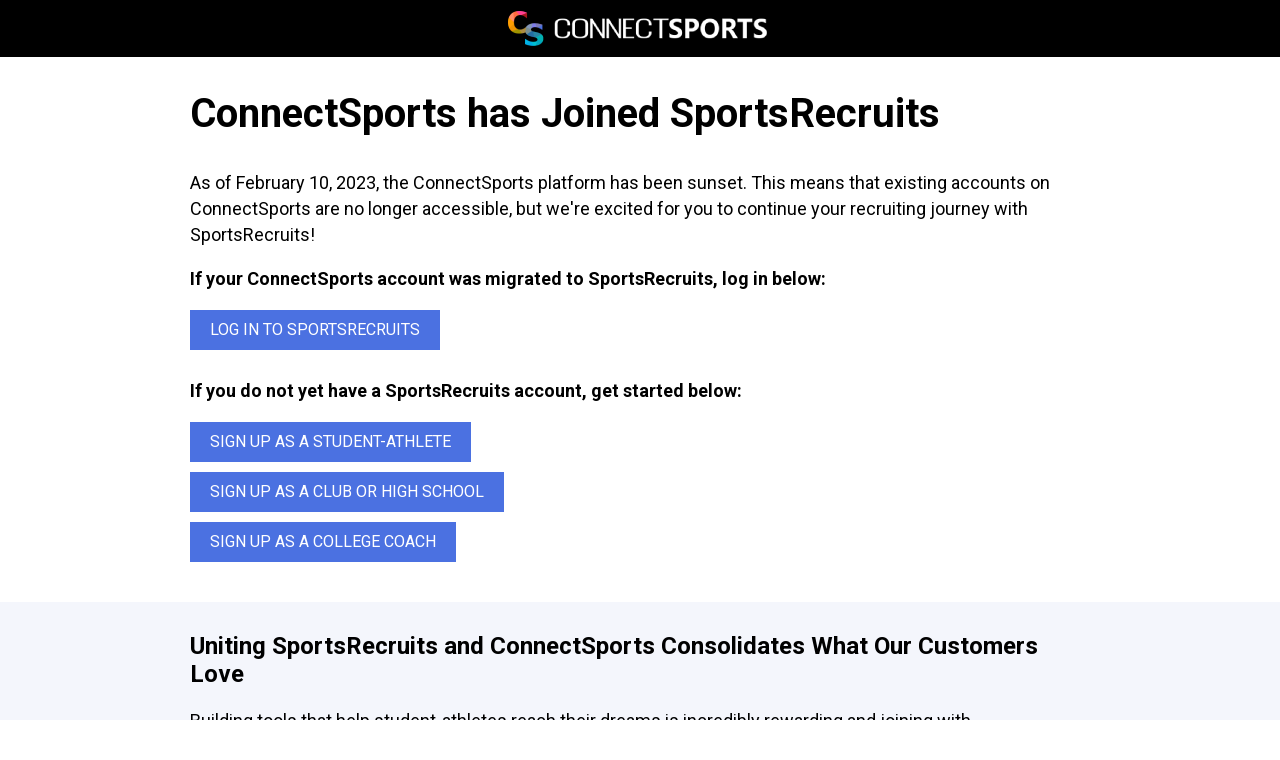

--- FILE ---
content_type: text/html
request_url: https://www.connectsoccer.com/collegeteam/mens-d3-at-rochester_institute_of_technology
body_size: 1992
content:
<!DOCTYPE html>
<html>
  <head>
    <!-- Google tag (gtag.js) -->
    <script async src="https://www.googletagmanager.com/gtag/js?id=G-51DE9R9PCK"></script>
    <script>
      window.dataLayer = window.dataLayer || [];
      function gtag(){dataLayer.push(arguments);}
      gtag('js', new Date());

      gtag('config', 'G-51DE9R9PCK');
    </script>


    <meta charset="utf-8">
    <meta name="viewport" content="width=device-width, initial-scale=1, shrink-to-fit=no">
    <title>ConnectSports - SportsRecruits</title>
    <link href="https://fonts.googleapis.com/css2?family=Roboto:wght@300;400;500;700&display=swap" rel="stylesheet">
    <link rel="stylesheet" media="all" href="/styles.css">
    <script defer src="/app.js" crossorigin="anonymous"></script>
  </head>

  <body>
    <header>
      <img src="/images/connectsports.png" class="default" style="display:none;">
      <img src="/images/connectlax.png" class="connectlax" style="display: none;">
      <img src="/images/connectvolleyball.png" class="connectvolleyball" style="display: none;">
      <img src="/images/connectfieldhockey.png" class="connectfieldhockey" style="display: none;">
    </header>

    <section>
      <div class="frame">
        <h1><span class="sitename">ConnectSports</span> has Joined SportsRecruits</h1>
        <p>
          As of February 10, 2023, the <span class="sitename">ConnectSports</span> platform has been sunset. 
          This means that existing accounts on <span class="sitename">ConnectSports</span> are no longer accessible, 
          but we're excited for you to continue your recruiting journey with <span class="srname">SportsRecruits</span>!
        </p>

        <div class="connectlax" style="display: none;">
          <div class="two-col">
            <div class="two-col-item">
              <b>Men's Lacrosse</b>
              <p>Start your free account on IMLCARecruits:</p>
              <a class="button" target="_blank" href="https://www.imlcarecruits.org/">Create Account</a>
              <br>
              Or <a href="https://www.imlcarecruits.org/login">log in here &rarr;</a>
              <br>
              <br>
            </div>
            <div class="two-col-item">
              <b>Women's Lacrosse</b>
              <p>Start your free account on IWLCARecruits:</p>
              <a class="button" target="_blank" href="https://www.iwlcarecruits.com/">Create Account</a>
              <br>
              Or <a href="https://www.iwlcarecruits.org/login">log in here &rarr;</a>
            </div>
          </div>
        </div>

        <div class="connectfieldhockey" style="display: none;">
          <p>Start your free account on NFHCARecruits:</p>
          <a class="button" target="_blank" href="https://www.nfhcarecruits.com/">Create Account</a>
          <br>
          Or <a href="https://www.nfhcarecruits.com/login">log in here &rarr;</a>
          <br>
          <br>
        </div>

        <div class="default connectvolleyball" style="display: none;">

          <p>
            <b>If your <span class="sitename">ConnectSports</span> account was migrated to SportsRecruits, log in below:</b> 
          </p>
          <a class="button" target="_blank" href="https://sportsrecruits.com/login">Log In to SportsRecruits</a>

          <p>
            <b>If you do not yet have a SportsRecruits account, get started below:</b> 
          </p>
          <a class="button" target="_blank" href="https://sportsrecruits.com/signup">Sign up as a Student-Athlete</a>
          <br>
          <a class="button" target="_blank" href="https://sportsrecruits.com/clubsignup">Sign up as a Club or High School</a>
          <br>
          <a class="button" target="_blank" href="https://sportsrecruits.com/colleges/getstarted">Sign up as a College Coach</a>
        </div>

      </div>
    </section>

    <section class="gray">
      <div class="frame">
        <h2>Uniting SportsRecruits and <span class="sitename">ConnectSports</span> Consolidates What Our Customers Love
        </h2>
        <p>
        Building tools that help student-athletes reach their dreams is incredibly rewarding and joining with SportsRecruits enables us to support more families on the leading sports recruiting network. When you build something you’re proud of, you naturally want to share it and the connected ecosystem of student-athletes, club staff and college coaches on SportsRecruits provides that reach.
      </p>
      <p>
        Uniting with SportsRecruits helps our partners consolidate more solutions under one umbrella and provides a consistent, centralized experience for all stakeholders in the recruiting process. In sports, you can develop great respect for your competition, especially when they share the same passion for the sport you love. We’re excited to continue our mission on the SportsRecruits platform.
        </p>
      <p>
        Recruiting, business, life; they’re all about relationships you develop. That’s why we know every student-athlete will grow as a person regardless of the school they commit to. This belief drove us to combine with SportsRecruits to create more opportunities for student-athletes across all backgrounds while streamlining the experience for club staff and college coaches that make these connections happen.
      </p>
      

      </div>
    </section>

    <section>
      <div class="frame">
        <h1>Looking for Event Film?</h1>
        <p>
          Below is a list of all film partners that ConnectSports has supported and where to find film for each event. 
          If you have any questions please reach out to <a href="mailto:help@sportsrecruits.com">help@sportsrecruits.com</a>.
        </p>

        <iframe style="width: 100%; min-height: 90vh;" src="https://docs.google.com/spreadsheets/d/e/2PACX-1vR6QgCriteXhlKf8d4QpTm8EFbdvrA3ObJppC2o1YER9cOVZ8-QH6HG610tp9oA-fK4NpqjP5ZVtb9J/pubhtml?gid=942924796&single=true&widget=false&headers=false&chrome=false"></iframe>

      </div>
    </section>

  </body>
</html>


--- FILE ---
content_type: text/html; charset=utf-8
request_url: https://docs.google.com/spreadsheets/d/e/2PACX-1vR6QgCriteXhlKf8d4QpTm8EFbdvrA3ObJppC2o1YER9cOVZ8-QH6HG610tp9oA-fK4NpqjP5ZVtb9J/pubhtml?gid=942924796&single=true&widget=false&headers=false&chrome=false
body_size: 21826
content:
<!DOCTYPE html><html><head><meta name="google" content="notranslate"><meta name="viewport" content="target-densitydpi=device-dpi,user-scalable=1,minimum-scale=1,maximum-scale=2.5,initial-scale=1,width=device-width"><meta http-equiv="X-UA-Compatible" content="IE=edge;"><meta name="referrer" content="strict-origin-when-cross-origin"><title>Contact Info for Film Events - Google Drive</title><link rel="shortcut icon" href="//ssl.gstatic.com/docs/spreadsheets/spreadsheets_2023q4.ico"><meta property="og:title" content="Contact Info for Film Events"><meta property="og:type" content="article"><meta property="og:site_name" content="Google Docs"><meta property="og:url" content="https://docs.google.com/spreadsheets/d/e/2PACX-1vR6QgCriteXhlKf8d4QpTm8EFbdvrA3ObJppC2o1YER9cOVZ8-QH6HG610tp9oA-fK4NpqjP5ZVtb9J/pubhtml?gid=942924796&amp;single=true&amp;widget=false&amp;headers=false&amp;chrome=false&amp;usp=embed_facebook"><meta property="og:image" content="https://lh7-us.googleusercontent.com/docs/AHkbwyLrAYwerKEUeL45Bw-UnpzTepYF9CDT-_FwKgi2KT5TVvMQ5Ug82KSC1ibWHmeKqpcwpxsbCuOy7Nx0ruZJWbCOfO74RDj_OBlsBBHtskgGZ00uKWV1=w1200-h630-p"><meta property="og:image:width" content="1200"><meta property="og:image:height" content="630"><link href='/static/spreadsheets2/client/css/1901913554-waffle_k_ltr.css' rel='stylesheet' nonce="GaOZxrANu9e0OMA9-SP1qw"><style nonce="GaOZxrANu9e0OMA9-SP1qw">
        html { overflow: visible; }
        html, body {
          height: 100%;
        }
        body {
          display: flex;
          flex-direction: column;
        }
        #sheets-viewport {
          display: flex;
          flex: 1;
          flex-direction: column;
          overflow: auto;
        }
        #sheets-viewport.widget-viewport { overflow: hidden; }
        .grid-container { overflow: visible; background: white;}
        .grid-table-container { overflow: visible; }
        #top-bar {
          margin: 0;
          overflow: hidden;
        }
        #top-bar {
          border-bottom: 1px solid #ccc;
          padding: 6px 6px 0;
        }
        #doc-title { padding-bottom: 5px; }
        #doc-title .name { font-size: 15px; }
        #sheet-menu {
          font-size: 13px;
          margin: 6px 0 0;
          padding: 0 0 5px;
        }
        #sheet-menu li {
          display: inline;
          list-style-type: none;
          margin: 0;
          padding: 5px 8px;
        }
        #sheet-menu li.active {
          background-color: #fff;
          font-weight: bold;
          border: 1px solid #999;
        }
        #top-bar #sheet-menu li.active {
          border-bottom: 0;
        }
        #sheet-menu a, #sheet-menu a:visited { color: #07c; }
        #footer {
          background: #f0f0f0;
          border-top: 1px #ccc solid;
          border-bottom: 1px #ccc solid;
          font-size: 13;
          padding: 10px 10px;
        }
        .dash {
          padding: 0 6px;
        }
        .ritz .waffle a { color: inherit; }.ritz .waffle .s3{background-color:#ffffff;text-align:left;text-decoration:underline;text-decoration-skip-ink:none;-webkit-text-decoration-skip:none;color:#1155cc;font-family:Arial;font-size:9pt;vertical-align:bottom;white-space:normal;overflow:hidden;word-wrap:break-word;direction:ltr;padding:2px 3px 2px 3px;}.ritz .waffle .s5{background-color:#f3f3f3;text-align:right;color:#000000;font-family:Arial;font-size:9pt;vertical-align:bottom;white-space:normal;overflow:hidden;word-wrap:break-word;direction:ltr;padding:2px 3px 2px 3px;}.ritz .waffle .s2{background-color:#ffffff;text-align:right;color:#000000;font-family:Arial;font-size:9pt;vertical-align:bottom;white-space:normal;overflow:hidden;word-wrap:break-word;direction:ltr;padding:2px 3px 2px 3px;}.ritz .waffle .s6{background-color:#f3f3f3;text-align:left;text-decoration:underline;text-decoration-skip-ink:none;-webkit-text-decoration-skip:none;color:#1155cc;font-family:Arial;font-size:9pt;vertical-align:bottom;white-space:normal;overflow:hidden;word-wrap:break-word;direction:ltr;padding:2px 3px 2px 3px;}.ritz .waffle .s0{background-color:#bdbdbd;text-align:left;font-weight:bold;color:#000000;font-family:Arial;font-size:9pt;vertical-align:bottom;white-space:normal;overflow:hidden;word-wrap:break-word;direction:ltr;padding:2px 3px 2px 3px;}.ritz .waffle .s1{background-color:#ffffff;text-align:left;color:#000000;font-family:Arial;font-size:9pt;vertical-align:bottom;white-space:normal;overflow:hidden;word-wrap:break-word;direction:ltr;padding:2px 3px 2px 3px;}.ritz .waffle .s4{background-color:#f3f3f3;text-align:left;color:#000000;font-family:Arial;font-size:9pt;vertical-align:bottom;white-space:normal;overflow:hidden;word-wrap:break-word;direction:ltr;padding:2px 3px 2px 3px;}</style><script nonce="kKD7bM-wCy-wir6OGDbNLA">(function(){'use strict';/*

 Copyright The Closure Library Authors.
 SPDX-License-Identifier: Apache-2.0
*/
var d=this||self;function e(a,f){a=a.split(".");for(var b=d,c;a.length&&(c=a.shift());)a.length||f===void 0?b[c]&&b[c]!==Object.prototype[c]?b=b[c]:b=b[c]={}:b[c]=f};var g=new function(){this.g=null};e("initialize",function(){var a=window.location.href.replace("?sle=true&","?");a=a.replace("?sle=true","");a=a.replace("&sle=true&","&");a=a.replace("&sle=true","");window.history.replaceState(null,"",a)});
e("switchToSheet",function(a){document.getElementById("sheet-menu")&&(g.g&&(document.getElementById("sheet-button-"+g.g).className=""),document.getElementById("sheet-button-"+a).className="active");g.g&&(document.getElementById(g.g).style.display="none");document.getElementById(a).style.display="";g.g=a;typeof posObjs==="function"&&posObjs()});}).call(this);
</script><script nonce="kKD7bM-wCy-wir6OGDbNLA">
        function init() {
        var _optPageSwitcher;
        
        initialize();
        }
        </script><script data-id="_gd" nonce="kKD7bM-wCy-wir6OGDbNLA">window.WIZ_global_data = {"K1cgmc":"%.@.[null,null,null,[1,1,[1769161988,857487000],4],null,0]]","TSDtV":"%.@.[[null,[[45736426,null,null,0.5,null,null,\"AtjTse\"],[45681910,null,true,null,null,null,\"OKXfNb\"],[45702908,0,null,null,null,null,\"YUmR1e\"],[45662509,null,true,null,null,null,\"fLCtnf\"],[45734741,null,true,null,null,null,\"gWu1Ue\"],[45736423,null,false,null,null,null,\"KdGYpb\"],[45713329,null,true,null,null,null,\"TzH3fe\"],[45657263,null,false,null,null,null,\"ByEExb\"],[45744490,null,false,null,null,null,\"luHWB\"],[45699018,null,null,null,\"hoiy8M2zL0suK1NZr2K0T7URFV3w\",null,\"evsAs\"],[45678214,null,null,null,\"qYGgY5L4A0suK1NZr2K0QusvQmcX\",null,\"VL579e\"],[45677726,null,false,null,null,null,\"C5oZKe\"],[45727616,null,false,null,null,null,\"qNQRAf\"],[45727273,null,false,null,null,null,\"dMkROb\"],[45644642,null,null,null,\"X-WS exp!\",null,\"rsrxGc\"],[45748088,null,false,null,null,null,\"KLuwTc\"],[45744236,null,false,null,null,null,\"Rnque\"],[45747674,null,false,null,null,null,\"uwvdNc\"],[45749331,null,false,null,null,null,\"JQs3De\"],[45676183,null,false,null,null,null,\"EpABPb\"],[45696305,null,false,null,null,null,\"Uujhbc\"],[45699426,null,true,null,null,null,\"qWUOSd\"],[45679175,null,false,null,null,null,\"OETeme\"],[45747909,null,false,null,null,null,\"uTkAWb\"],[45730266,null,true,null,null,null,\"VughG\"],[45677009,null,false,null,null,null,\"JkUdKe\"],[45678187,null,false,null,null,null,\"OrvCpd\"],[45672203,null,true,null,null,null,\"jDBBvd\"],[45643359,null,true,null,null,null,\"GcxuKe\"],[45672066,null,true,null,null,null,\"E1A5lb\"],[45751947,null,false,null,null,null,\"sT6Vl\"],[45725181,null,null,null,\"Ge5kDSw2j0suK1NZr2K0WTQKW9Am\",null,\"QOhO3d\"],[45670693,null,false,null,null,null,\"V7Wemb\"],[45691859,null,false,null,null,null,\"p9TOQ\"],[45730498,null,false,null,null,null,\"ZycXJf\"],[45717711,null,false,null,null,null,\"lhxHkd\"],[45674760,null,null,null,\"Q2udpf42g0suK1NZr2K0SS4sTYE7\",null,\"E55iCf\"],[45724955,null,true,null,null,null,\"Lhvui\"],[45712967,null,false,null,null,null,\"rZW8ld\"],[45673686,null,false,null,null,null,\"TVdkuc\"],[45673687,null,false,null,null,null,\"OQKgkd\"],[45681145,null,true,null,null,null,\"hV6kcd\"],[45743516,null,false,null,null,null,\"C3mEk\"],[45678265,null,false,null,null,null,\"P7qpdc\"],[45724030,null,false,null,null,null,\"V0bNGd\"],[45725105,null,true,null,null,null,\"VQN2ac\"],[45672211,null,false,null,null,null,\"Wgtd8c\"],[45693258,null,null,null,null,null,\"BrCRse\",[\"[[\\\"en\\\",\\\"en-US\\\",\\\"en-GB\\\",\\\"en-CA\\\",\\\"en-AU\\\",\\\"en-IN\\\",\\\"en-IE\\\",\\\"en-NZ\\\",\\\"en-ZA\\\"]]\"]],[45729447,null,false,null,null,null,\"hjIR6e\"],[45752217,null,false,null,null,null,\"N9LDI\"],[45686665,null,true,null,null,null,\"xGJelc\"],[45713947,null,false,null,null,null,\"Tk0Ile\"],[45668197,null,true,null,null,null,\"pReYPb\"],[45723911,null,false,null,null,null,\"e77Z7d\"],[45674975,null,false,null,null,null,\"sBUhfc\"],[45706188,null,true,null,null,null,\"OF1zrd\"],[45706819,null,false,null,null,null,\"aPAx2b\"],[45742777,null,false,null,null,null,\"PPsZu\"],[45714946,null,true,null,null,null,\"ZYrane\"],[45664242,null,false,null,null,null,\"o4hKqd\"],[45678908,null,true,null,null,null,\"V6Qvvf\"],[45751437,null,false,null,null,null,\"HgnE6e\"],[45700150,null,false,null,null,null,\"RLRykc\"],[45678679,null,false,null,null,null,\"HbebVe\"],[45715074,null,false,null,null,null,\"xxxPgb\"],[45700770,null,false,null,null,null,\"Mk7a4d\"],[45681147,null,true,null,null,null,\"pgDArb\"],[45677445,null,true,null,null,null,\"rPYk8\"],[45658949,null,false,null,null,null,\"NfShlf\"],[45722047,null,null,null,null,null,\"D6k5oe\",[\"[[\\\"af\\\",\\\"am\\\",\\\"ar\\\",\\\"ar-EG\\\",\\\"ar-001\\\",\\\"az\\\",\\\"be\\\",\\\"bg\\\",\\\"bn\\\",\\\"ca\\\",\\\"ceb\\\",\\\"cs\\\",\\\"da\\\",\\\"de\\\",\\\"el\\\",\\\"en\\\",\\\"es\\\",\\\"es-419\\\",\\\"es-ES\\\",\\\"es-MX\\\",\\\"es-US\\\",\\\"et\\\",\\\"eu\\\",\\\"fa\\\",\\\"fi\\\",\\\"fil\\\",\\\"fr\\\",\\\"fr-FR\\\",\\\"fr-CA\\\",\\\"gl\\\",\\\"gu\\\",\\\"hi\\\",\\\"hr\\\",\\\"ht\\\",\\\"hu\\\",\\\"hy\\\",\\\"id\\\",\\\"is\\\",\\\"it\\\",\\\"iw\\\",\\\"ja\\\",\\\"jv\\\",\\\"ka\\\",\\\"kn\\\",\\\"ko\\\",\\\"kok\\\",\\\"la\\\",\\\"lt\\\",\\\"lv\\\",\\\"mai\\\",\\\"mk\\\",\\\"ml\\\",\\\"mr\\\",\\\"ms\\\",\\\"my\\\",\\\"ne\\\",\\\"nl\\\",\\\"no\\\",\\\"nb-NO\\\",\\\"nn-NO\\\",\\\"or\\\",\\\"pa\\\",\\\"pl\\\",\\\"ps\\\",\\\"pt\\\",\\\"pt-BR\\\",\\\"pt-PT\\\",\\\"ro\\\",\\\"ru\\\",\\\"sd\\\",\\\"si\\\",\\\"sk\\\",\\\"sl\\\",\\\"sq\\\",\\\"sr\\\",\\\"sv\\\",\\\"sw\\\",\\\"ta\\\",\\\"te\\\",\\\"th\\\",\\\"tr\\\",\\\"uk\\\",\\\"ur\\\",\\\"vi\\\",\\\"zh\\\",\\\"zh-Hans-CN\\\",\\\"zh-Hant-TW\\\",\\\"zh-CN\\\",\\\"zh-TW\\\",\\\"zh-Hans\\\",\\\"zh-Hant\\\",\\\"nl-NL\\\"]]\"]],[45740615,null,true,null,null,null,\"Vd9XHb\"],[45748403,null,false,null,null,null,\"XYCTRc\"],[45699702,null,false,null,null,null,\"Xo3sI\"],[45703462,null,false,null,null,null,\"fTmqve\"],[45749214,null,null,null,\"\",null,\"HkDBBd\"],[45710394,null,false,null,null,null,\"ZsDmSd\"],[45729467,null,false,null,null,null,\"kKLGLb\"],[45677526,null,null,null,\"hZeGRZs5p0suK1NZr2K0V3syYPHo\",null,\"KtCfwd\"],[45754522,null,false,null,null,null,\"xpNFQe\"],[45721408,null,false,null,null,null,\"smbAqe\"],[45724259,null,false,null,null,null,\"Sjqsdf\"],[45748452,null,false,null,null,null,\"oAMlce\"],[45672206,null,false,null,null,null,\"qxTK9b\"],[45709238,null,true,null,null,null,\"jQTN0e\"],[45729422,null,true,null,null,null,\"OOSdib\"],[45723416,null,true,null,null,null,\"DgQqmc\"],[45739155,null,false,null,null,null,\"Ljfylf\"],[45672527,null,true,null,null,null,\"LIKBre\"],[45728555,null,null,null,\"\",null,\"ptUmFe\"],[45654291,null,false,null,null,null,\"rhP5uf\"],[45725182,null,null,null,\"N7WcPjZPR0suK1NZr2K0TGZuB5Ce\",null,\"McLXzc\"],[45653421,null,true,null,null,null,\"K2C7od\"],[45744297,null,false,null,null,null,\"HAj7Mb\"],[45644639,null,true,null,null,null,\"GoJCRc\"],[45754280,null,false,null,null,null,\"j636ic\"],[45744234,null,false,null,null,null,\"LtNgOd\"],[45672202,null,false,null,null,null,\"CyvTSb\"],[45726382,null,false,null,null,null,\"QUY3\"],[45744918,null,false,null,null,null,\"f9HMbb\"],[45724458,null,false,null,null,null,\"MRpQbd\"],[45621619,null,false,null,null,null,\"PfkIr\"],[45735186,null,false,null,null,null,\"SIvvz\"],[45749708,null,false,null,null,null,\"ktRboc\"],[45672213,null,true,null,null,null,\"BfWTle\"],[45724460,null,null,0.5,null,null,\"U6t0Ob\"],[45748160,null,false,null,null,null,\"SX7P2b\"],[45730792,null,false,null,null,null,\"m0Fg3c\"],[45730506,null,false,null,null,null,\"qhuWUc\"],[45752216,null,false,null,null,null,\"EJg6N\"],[45690176,null,false,null,null,null,\"qF6xVc\"],[45686663,null,true,null,null,null,\"KGh4Cc\"],[45725770,null,false,null,null,null,\"yRc2q\"],[45697234,null,true,null,null,null,\"cUoIXb\"],[45708298,null,false,null,null,null,\"T4IN0c\"],[45748868,null,false,null,null,null,\"HraNse\"],[45746067,null,false,null,null,null,\"wK00sd\"],[45751187,null,false,null,null,null,\"OuEQae\"],[45718842,null,false,null,null,null,\"Ywwwdb\"],[45696619,null,false,null,null,null,\"U7gqEe\"],[45723113,null,true,null,null,null,\"Mv7Xhb\"],[45753702,null,null,0.5,null,null,\"OBuw0c\"],[45752852,null,false,null,null,null,\"Pdqiud\"],[45752686,null,false,null,null,null,\"mi0YMb\"],[45729830,null,false,null,null,null,\"DCV6If\"],[45712870,null,false,null,null,null,\"J04FPb\"],[45674978,null,false,null,null,null,\"x4QBkb\"],[45703610,null,false,null,null,null,\"UtcGCc\"],[45658679,null,true,null,null,null,\"qdTkee\"],[45720792,null,false,null,null,null,\"NFUw0c\"],[45753332,null,false,null,null,null,\"s7RHUb\"],[45724459,null,null,null,\"rHrAD6ykh0suK1NZr2K0TB6fPtWB\",null,\"CE91jd\"],[45725154,null,true,null,null,null,\"WbzTGf\"],[45718464,null,true,null,null,null,\"MmyjKe\"],[45641838,null,false,null,null,null,\"fLPxhf\"],[45750741,null,false,null,null,null,\"CUcuI\"],[45723283,null,false,null,null,null,\"SoWiLc\"],[45723104,null,true,null,null,null,\"EkiEee\"],[45747769,null,true,null,null,null,\"pkwVub\"],[45742776,null,false,null,null,null,\"wyKum\"],[45725720,null,false,null,null,null,\"ZBeYxd\"],[45737532,null,false,null,null,null,\"JmYEv\"],[45751442,null,false,null,null,null,\"f4YkJ\"],[45686662,null,true,null,null,null,\"go03Eb\"],[45746367,null,false,null,null,null,\"GFsSZ\"],[45660690,null,false,null,null,null,\"ovKHsb\"],[45677461,null,null,null,null,null,\"qb66hd\",[\"[]\"]],[45746380,null,false,null,null,null,\"fkqxGb\"],[45691858,null,false,null,null,null,\"rWzu0d\"],[45728726,null,false,null,null,null,\"yMFQX\"],[45746750,null,false,null,null,null,\"CRyfMe\"],[45725110,null,true,null,null,null,\"ElheSd\"],[45751415,null,false,null,null,null,\"fJBcbd\"],[45679439,null,false,null,null,null,\"DNzQwe\"],[45699017,null,null,null,\"rffTE8sLk0suK1NZr2K0RtLUVxzE\",null,\"tWGWgc\"],[45728785,null,false,null,null,null,\"UPAJB\"],[45660287,null,false,null,null,null,\"nIuPDe\"],[45686664,null,true,null,null,null,\"P0fSX\"],[45676780,null,false,null,null,null,\"GSMsUe\"],[45692064,null,false,null,null,null,\"wZ64Sb\"],[45711477,null,false,null,null,null,\"Rnlerd\"],[45753701,null,null,null,\"BRZTQNi6i0suK1NZr2K0VGPCJvE4\",null,\"G96vA\"],[45674758,null,false,null,null,null,\"ZHtfUc\"],[45676996,null,false,null,null,null,\"KFVYtf\"],[45672205,null,true,null,null,null,\"E7dKkc\"],[45699204,null,false,null,null,null,\"XWRwod\"],[45752655,null,false,null,null,null,\"NsOFEe\"],[45729696,null,null,1,null,null,\"UeMd4b\"],[45730222,null,null,30000,null,null,\"qnlClb\"],[45726544,null,true,null,null,null,\"hWjH1c\"],[45736179,null,false,null,null,null,\"LIe8ub\"],[45727546,null,true,null,null,null,\"wT569b\"],[45729690,null,false,null,null,null,\"AQMuhd\"],[45644640,42,null,null,null,null,\"xbuGR\"],[45673227,null,false,null,null,null,\"bRuCz\"],[45687747,null,true,null,null,null,\"n1Nom\"],[45717234,null,false,null,null,null,\"ciRkJd\"],[45747553,null,false,null,null,null,\"NIUGN\"],[45747000,null,false,null,null,null,\"gxagfb\"],[45677729,null,false,null,null,null,\"wzZQPd\"],[45708977,null,false,null,null,null,\"AxurIf\"],[45752218,null,false,null,null,null,\"Gktqke\"],[45715626,null,false,null,null,null,\"ERq70c\"],[45735097,null,false,null,null,null,\"ZYDWGf\"],[45742079,null,false,null,null,null,\"awHj9\"],[45676754,null,false,null,null,null,\"YwbU8\"],[45678215,null,null,null,\"6PSdkFYUx0suK1NZr2K0SmPPgaGe\",null,\"JR8rtc\"],[45726852,null,false,null,null,null,\"qgjRgd\"],[45700504,null,false,null,null,null,\"u6ksOd\"],[45678217,null,null,0.01,null,null,\"RL6SLc\"],[45672085,null,true,null,null,null,\"FJbUAf\"],[45742759,null,false,null,null,null,\"hc5Fic\"],[45754335,null,false,null,null,null,\"P5Zswc\"],[45648275,null,true,null,null,null,\"X5yyz\"],[45750887,null,false,null,null,null,\"WTvwUd\"],[45703717,null,false,null,null,null,\"ZfxSFe\"],[45737769,null,false,null,null,null,\"C4gACf\"],[45684108,null,false,null,null,null,\"IHwhDb\"],[45674285,null,false,null,null,null,\"zRoGXc\"],[45679713,null,false,null,null,null,\"EEZ1dd\"],[45746176,null,false,null,null,null,\"atfOHe\"],[45729695,null,false,null,null,null,\"tYEdHb\"],[45750646,null,false,null,null,null,\"ZsLlE\"],[45674761,null,null,0.5,null,null,\"GpQcOb\"],[45736482,null,false,null,null,null,\"DAnsv\"],[45684730,null,true,null,null,null,\"aW7Ggd\"],[45677444,null,true,null,null,null,\"WYEV9b\"],[45747879,null,false,null,null,null,\"kZsK5\"],[45661802,null,false,null,null,null,\"I09lfd\"],[45709342,null,false,null,null,null,\"Ab7Nmd\"],[45753696,null,false,null,null,null,\"FbAcde\"],[45746685,null,false,null,null,null,\"Q3KBSd\"],[45737207,null,false,null,null,null,\"Kw5UUd\"],[45639541,null,false,null,null,null,\"LHinid\"],[45736727,null,false,null,null,null,\"JJHfwf\"],[45748983,null,false,null,null,null,\"s0d1Kd\"],[45752219,null,false,null,null,null,\"QIG0Je\"],[45736425,null,null,null,\"Z7vabQzZ0Bn3gbW4AcZC0TfvmSab\",null,\"fFl01\"],[45719766,null,false,null,null,null,\"A3eSQd\"],[45681027,null,false,null,null,null,\"rqh9Yb\"],[45696085,null,false,null,null,null,\"g3Gc7d\"],[45707719,null,false,null,null,null,\"GtbvFd\"],[45731897,null,false,null,null,null,\"NK5elf\"],[45745030,null,false,null,null,null,\"HKORbd\"],[45682655,null,false,null,null,null,\"riQMFe\"],[45683718,null,true,null,null,null,\"zQUS6d\"],[45751476,null,false,null,null,null,\"gwKlXb\"],[45737396,null,false,null,null,null,\"KJRJ6d\"],[45746766,null,false,null,null,null,\"a6khDf\"],[45657471,null,null,null,null,null,\"kMR5pc\",[\"[[\\\"es\\\",\\\"pt\\\",\\\"ja\\\",\\\"ko\\\",\\\"fr\\\",\\\"it\\\",\\\"de\\\",\\\"zh-CN\\\",\\\"nl\\\",\\\"tr\\\",\\\"cs\\\",\\\"sv\\\",\\\"da\\\",\\\"no\\\",\\\"pl\\\",\\\"vi\\\",\\\"th\\\",\\\"fi\\\",\\\"uk\\\",\\\"ru\\\",\\\"hu\\\",\\\"ro\\\",\\\"ms\\\",\\\"el\\\",\\\"ca\\\",\\\"ar\\\",\\\"iw\\\",\\\"he\\\"]]\"]],[45686667,null,true,null,null,null,\"ek81nf\"],[45658731,null,false,null,null,null,\"zMe6ub\"],[45658716,null,true,null,null,null,\"Fa3cob\"],[45685754,null,true,null,null,null,\"OyPt5\"],[45661086,null,false,null,null,null,\"wfVdS\"],[45742887,null,false,null,null,null,\"bzXlub\"],[45666088,null,false,null,null,null,\"MgfT5\"],[45735477,null,false,null,null,null,\"qK0Vqb\"],[45729970,null,false,null,null,null,\"V517pe\"],[45677456,null,false,null,null,null,\"pyUPD\"],[45658644,null,false,null,null,null,\"ZdwoD\"],[45696263,null,null,null,null,null,\"W12Bse\",[\"[]\"]],[45653615,null,null,null,null,null,\"lwF00d\",[\"[[\\\"es\\\",\\\"pt\\\",\\\"ja\\\",\\\"ko\\\",\\\"fr\\\",\\\"it\\\",\\\"de\\\",\\\"zh\\\",\\\"nl\\\",\\\"iw\\\",\\\"he\\\",\\\"tr\\\",\\\"cs\\\",\\\"sv\\\",\\\"da\\\",\\\"no\\\",\\\"pl\\\",\\\"vi\\\",\\\"th\\\",\\\"fi\\\",\\\"uk\\\",\\\"ar\\\",\\\"ru\\\",\\\"hu\\\",\\\"ro\\\",\\\"ms\\\",\\\"el\\\",\\\"ca\\\",\\\"id\\\",\\\"in\\\"]]\"]],[45747953,null,false,null,null,null,\"teCRCb\"],[45658291,null,true,null,null,null,\"OSuRGd\"],[45689771,null,false,null,null,null,\"dkdoVc\"],[45716368,null,false,null,null,null,\"Rd9FMb\"],[45735651,null,false,null,null,null,\"QEOLhc\"],[45743085,null,false,null,null,null,\"Ph5VH\"],[45681790,null,false,null,null,null,\"uPCxtc\"],[45647060,null,true,null,null,null,\"uYjPWb\"],[45720439,null,false,null,null,null,\"UFhFZb\"],[45736698,null,false,null,null,null,\"nhgo9c\"],[45686666,null,true,null,null,null,\"dZ9mjb\"],[45644641,null,null,3.14159,null,null,\"FX1FL\"],[45701738,null,false,null,null,null,\"uVkjIb\"],[45747887,null,false,null,null,null,\"BvfvHb\"],[45694562,null,true,null,null,null,\"D50qNc\"],[45696552,null,false,null,null,null,\"f1ZShc\"],[45674759,null,null,null,\"nHWnsqMqi0suK1NZr2K0QMJZfKqX\",null,\"xH7haf\"],[45654169,null,false,null,null,null,\"HCu2yf\"]],\"CAMS2QEd0QaU46k3pNQEA+cGA9eaAgPQ+w0DqgYDx1kD9aAOwb8jA4ajBQOWBQOPxAWaYQOQvQUDlLMGA70FA8FnA4YDA/8vA4gFA+bVBtwSA6I3A4KhDwO37AUDnosFA8wGAygD4gYDLwO2BgPxjQUDsU8D/QUD05UXA/mQBQOsBgO33QYD9IRNsuYFA70FA4L+FQPz2gOfxQICkM4EA4mdCwPzEZmg6QMD3rcGA+OWAQP9hgYA4GsDYAPyHwGT7AX5hAUDqfUFA8zGAQOttgUDuLoIA8iuFgONjRED\"]]]","nQyAE":{}};</script><script nonce="kKD7bM-wCy-wir6OGDbNLA">_docs_flag_initialData={"docs-daflia":true,"docs-cclt":57,"docs-mwid":true,"docs-smheo":false,"info_params":{"includes_info_params":true},"docs-ecci":true,"ilcm":{"eui":"ADFN-cuvn20wYGxCS5qDaOS49SPmOC66rrz14M3HqauXV6sQ3WHcDzKpkc3run_fdYeCT5eVJkdJ","je":1,"sstu":1769372476598803,"si":"CJPUxY_Cp5IDFU9rKwMdCRgSOA","gsc":0,"ei":[5700559,5703839,5703938,5704621,5704883,5705777,5705891,5706069,5706270,5707047,5707204,5708479,5708560,5709357,5709476,5710692,5711550,5712635,5712909,5713195,5713554,5714310,5714839,5714843,5716149,5717932,5717949,5719527,5720568,5721798,5721814,5724199,5724215,5724419,5724435,5724880,5724896,5726679,5726695,5726752,5727241,5727257,5729076,5729092,5732371,5734616,5734632,5735236,5735252,5737784,5737800,5738065,5738081,5738199,5738215,5740170,5740186,5740325,5740341,5740715,5740731,5740798,5740814,5743452,5743771,5743787,5746301,5746312,5746708,5746724,5749699,5749715,5753665,5753681,5754903,5754919,5756639,5756655,5756843,5756859,5757366,5757382,5758658,5758674,5759262,5759278,5760151,5760167,5760291,5760307,5760434,5760450,5760454,5760470,5760744,5760760,5765475,5765491,5768001,5768017,5768309,5768325,5769775,5769791,5771519,5771535,5773682,5773698,5776987,5777003,5781773,5781789,5782208,5782224,5782619,5782635,5784083,5784099,5785561,5785577,5786387,5786403,5787277,5787293,5797683,5797699,5797926,5797942,5798507,5798523,5799978,5799994,13702623,48966194,48966202,49398741,49398749,49471963,49471971,49491677,49491685,49498893,49498901,49623541,49623549,49629254,49629262,49643588,49643596,49644115,49644123,49769317,49769325,49822901,49822909,49823104,49823112,49833542,49833550,49842975,49842983,49904339,49904347,49924746,49924754,49926193,49926201,49943119,49943127,49971933,49971941,49979598,49979606,50266142,50266150,50273408,50273416,50297016,50297024,50335667,50335675,50389250,50389258,50438885,50439160,50439168,50503859,50503867,50513154,50538644,50538652,50549575,50549583,50549971,50549979,50561423,50561431,50562893,50562904,50587002,50587010,50596417,50602281,50602289,70971276,70971284,71061491,71079878,71079886,71085301,71085309,71120888,71120896,71145446,71145457,71376076,71376084,71387413,71387424,71387869,71387877,71406837,71406845,71451242,71451250,71465987,71465995,71501523,71501531,71505840,71505848,71520550,71520558,71530123,71530131,71542997,71543013,71544814,71544822,71546325,71575163,71575179,71608360,71608368,71614749,71614765,71626680,71626688,71626806,71626814,71626817,71626825,71626890,71626898,71626951,71626959,71627031,71627039,71627051,71627059,71627121,71627129,71642143,71642151,71658060,71658068,71659893,71659901,71660211,71660227,71668382,71668390,71679500,71679508,71681910,71689920,71689928,71710020,71710028,71724752,71724768,71737826,71737842,71821490,71821506,71825503,71825511,71833015,71854930,71854938,71898007,71898015,71899389,71899400,71960480,71960488,94326619,94327491,94327499,94333123,94333131,94333352,94333368,94353288,94353296,94354956,94354972,94386986,94390223,94390239,94429074,94434297,94434305,94434487,94434503,94461486,94523188,94523196,94573779,94573787,94574461,94574477,94624765,94624773,94629777,94629785,94641927,94641943,94642103,94642119,94660975,94660983,94661862,94661870,94664467,94664483,94664513,94664529,94687641,94692418,94692426,94700322,94700338,94729316,94729324,94733597,94733605,94734466,94734474,94742659,94742675,94745016,94745024,94755915,94755931,94781871,94781887,94785069,94785077,94813572,94813583,94864553,94864561,94874674,94874690,94888307,94888323,94896349,94896365,94904069,94904077,94911510,94911526,94919132,94919140,95014976,95014992,95087006,95087014,95096937,95096953,95104388,95104399,95111945,95111953,95112753,95112761,95125059,95125070,95131013,95131021,95135953,95135961,95142419,95142435,95162880,95162896,95193812,95193823,95208282,95208298,95217969,95217985,95236897,95236913,95237925,95237941,95253944,95253960,95314822,95314830,95317502,95317510,99251883,99251891,99253920,99253936,99257927,99266046,99266054,99329115,99329131,99338555,99338566,99338800,99338808,99342898,99343298,99343306,99368712,99368720,99400122,99400130,99402271,99402279,99402630,99402652,99440813,99440821,99457526,99457534,99457667,99457675,99458338,99458354,99575057,99575073,99808874,99808890,100640005,100640007,101397949,101397965,101429779,101436110,101436126,101436501,101436517,101438659,101438675,101448281,101448286,101477425,101478086,101478094,101483525,101489591,101489596,101489821,101489826,101508335,101508343,101519320,101519328,101561612,101561620,101562386,101562394,101575539,101575544,101595212,101595228,101631351,101631359,101659294,101659302,101672665,101687077,101687085,101706496,101706512,101718347,101718363,101718563,101718571,101728415,101728431,101732382,101754262,101754270,101755344,101755349,101755523,101755528,101767625,101767630,101788163,101788171,101793865,101823243,101823251,101831080,101831096,101854652,101854668,101855259,101855267,101860687,101860695,101867903,101867911,101874281,101874297,101887614,101887622,101896315,101896355,101901628,101901644,101917145,101917153,101919478,101919486,101920193,101922659,101922667,101922840,101922848,101923690,101923706,101933611,101933619,101934694,101962018,101962026,101962597,102020119,102020135,102030522,102030530,102037913,102037929,102042883,102042899,102044158,102044166,102059491,102059499,102070556,102070564,102070990,102070998,102074007,102074015,102075698,102075714,102083346,102083354,102099120,102100138,102146567,102146575,102161305,102161313,102161607,102161615,102167858,102167874,102195795,102198302,102198310,102200941,102200957,102208352,102208360,102209639,102209655,102231923,102236206,102236214,102244449,102244457,102262429,102262437,102263579,102280668,102280676,102287424,102287432,102287944,102287952,102292076,102292084,102311128,102311144,102342896,102342904,102343400,102343408,102388242,102388247,102399861,102399869,102400942,102400958,102402659,102402667,102428526,102428534,102430781,102430789,102449788,102449796,102461805,102461821,102469840,102469848,102514966,102514971,102517256,102517261,102544309,102544325,102548541,102548549,102554639,102554644,102554918,102554923,102576468,102576484,102587613,102587621,102595694,102595710,102596276,102601477,102601493,102609362,102609367,102618688,102618696,102628083,102628099,102632488,102632504,102640601,102640617,102641440,102641445,102649583,102649588,102649977,102649982,102659747,102659755,102667839,102667855,102672648,102672653,102672968,102672973,102673455,102685332,102685337,102685851,102685856,102690680,102690688,102691097,102691102,102691374,102691379,102703890,102703906,102715871,102715887,102718357,102721137,102721142,102727324,102727329,102728929,102728945,102741266,102741274,102762215,102762223,102774747,102774755,102783549,102783557,102787583,102799755,102803284,102803306,102807870,102807878,102811823,102811831,102823462,102823478,102838653,102838669,102852357,102859126,102859134,102863271,102863276,102867775,102867783,102887176,102887184,102903600,102903608,102909789,102909794,102921573,102921581,102925999,102926007,102926663,102926671,102932607,102932615,102944124,102944129,102944333,102944338,102944386,102944391,102944621,102944626,102944667,102944672,102944850,102944855,102952124,102952140,102952144,102952160,102969862,102969870,102972709,102972717,102973320,102973328,102979022,102979027,102984152,102984160,102988298,102988303,102988682,102988687,102999649,102999654,103011619,103011627,103024782,103024798,103087720,103087736,103157617,103157633,103163024,103163032,103175950,103175958,103176239,103176247,103178748,103178764,103191257,103191273,103195345,103195361,103253220,103253225,103285866,103285874,103286153,103286161,103286564,103286572,103288446,103288454,103289064,103289069,103289241,103289246,103296134,103296142,103298976,103298992,103317199,103317204,103326427,103326435,103339623,103339639,103339696,103339704,103343770,103343778,103351599,103351615,103354256,103354264,103354912,103355293,103355301,103355523,103355531,104487008,104487024,104526948,104526964,104530120,104558053,104558069,104564419,104564435,104574099,104574107,104575358,104575363,104575678,104575683,104615655,104615663,104617253,104617269,104624583,104624591,104627936,104627942,104643627,104646587,104646603,104654306,104654314,104661187,104661195,104667531,104699364,104699372,104726628,104726644,104761851,104761859,104764224,104764232,104780330,104780346,104799759,104799775,104801486,104801494,104812778,104812794,104834699,104834715,104839705,104850015,104850031,104857735,104857743,104869044,104869052,104886089,104886094,104897885,104897890,104897967,104897972,104900991,104900996,104907911,104907919,104915648,104915664,104932746,104932757,104936681,104936697,104940457,104940465,104956935,104956951,104957241,104959322,104959338,104963362,104963370,104963651,104976577,104976585,104983049,104983057,104994277,104994293,105054044,105054050,105072193,105082137,105082145,105084909,105084917,105086519,105090970,105090986,105110463,105110468,105111683,105111699,105112570,105112575,105113790,105113806,105114579,105114587,105140185,105140193,105143208,105143216,105156873,105156889,105180914,105180922,105220593,105250576,105255678,105255686,105276263,105276268,105283707,105283715,105291657,105291673,105293626,105293634,105302133,105302141,105306165,105306181,105312526,105312531,105315464,105333025,105333041,105345084,105345089,105346305,105346313,105353595,105360358,105360366,105360862,105360870,105368273,105368289,105368548,105368556,105374024,105374032,105393871,105393879,105405435,105405451,105424418,105425148,105425156,105425966,105426133,105439120,105439136,105439271,105439279,105457287,105457292,105457550,105468804,105474728,105474744,115510022,115510030,115511335,115511340,115533958,115533963,115614398,115614406,115615463,115615479,115626238,115626246,115626479,115626487,115634544,115634549,115651184,115651192,115652838,115652999,115665120,115665125,115665229,115665234,115668424,115668431,115669278,115669286,115680850,115680866,115687367,115687372,115714916,115748195,115748200,115752032,115752048,115769579,115769587,115780561,115780569,115786212,115786220,115790316,115795607,115795612,115809463,115809479,115831776,115831792,115849188,115849193,115855085,115855093,115894035,115894051,115895876,115895884,115896949,115896965,115900001,115902312,115902317,115906832,115906848,115909821,115909829,115916250,115916255,115917318,115917326,115928939,115928947,115936444,115936452,115941400,115941405,115954366,115954371,115973563,115973579,115974726,115974742,115986007,115990691,115990699,115996461,115996469,116059405,116059413,116068738,116068746,116091118,116093395,116093411,116095054,116095062,116097767,116097783,116108988,116109004,116150786,116150794,116176839,116176847,116179513,116179521,116195037,116195042,116221474,116221482,116222264,116222269,116235706,116235722,116236312,116236317,116251039,116255734,116255742,116263343,116263359,116271860,116271876,116276441,116276449,116287100,116307748,116312168,116312184,116316430,116353151,116353167,116361222,116372557,116372565,116377870,116377875,116407665,116415994,116416002,116420853,116420869,116421251,116421259,116421348,116421364,116423563,116423579,116425539,116425555,116425644,116428888,116448407,116449517,116457108,116457124,116459605,116470832,116472819,116472835,116473515,116473520,116478898,116478903,116479751,116480001,116483600,116483608,116486053,116486059,116487122,116487138,116491824,116493183,116493199,116498664,116502867,116503941,116503961,116507232,116524154,116524309,116535303,116536036,116538348,116538353,116538466,116538474,116542683,116550348,116559345,116567499,116567504,116593747,116609411,116609419,116613094,116613710,116670655,116674089,116674105,116676909,116676925,116678612,116678618,116680068,116680074,116680241,116680249,116680742,116680748,116685398,116685789,116696675,116697553,116697559,116704081,116704119,116706845,116712932,116712938,116714309,116714312,116725933,116725939,116728478,116728484,116728492,116728498,116728506,116728512,116728550,116728556,116739765,116739781,116766390,116766406,116771113,116771117,116771270,116771276,116813305,116828580,116828588,116840642,116840647,116847573,116847578,116855829,116855845,116859508,116859625,116867521,116867527,116874912,116877099,116911763,116911769,116918027,116919494,116923674,116924992,116930527,116930543,116945537,116945553,116980337,116980345,117037621,117037625,117038201,117038217,117046825,117046831,117059596,117071761,117071766,117095334,117095339,117209999,117210005],"crc":0,"cvi":[]},"drive_url":"//drive.google.com?usp\u003dsheets_web","docs-liap":"/naLogImpressions","docs-sup":"/spreadsheets"}; _docs_flag_cek=''; if (window['DOCS_timing']) {DOCS_timing['ifdld']=new Date().getTime();}</script></head><script nonce="kKD7bM-wCy-wir6OGDbNLA">document.addEventListener('DOMContentLoaded', init);</script><body class="docs-gm"><div id="sheets-viewport" class=""><div id="942924796" style="display:none;position:relative;" dir="ltr"><div class="ritz grid-container" dir="ltr"><table class="waffle" cellspacing="0" cellpadding="0"><thead><tr><th class="row-header freezebar-vertical-handle header-shim row-header-shim"></th><th id="942924796C1" style="width:344px;" class="header-shim"></th><th id="942924796C3" style="width:88px;" class="header-shim"></th><th id="942924796C4" style="width:83px;" class="header-shim"></th><th id="942924796C6" style="width:88px;" class="header-shim"></th><th id="942924796C7" style="width:91px;" class="header-shim"></th><th id="942924796C8" style="width:113px;" class="header-shim"></th><th id="942924796C9" style="width:307px;" class="header-shim"></th><th id="942924796C13" style="width:212px;" class="header-shim"></th></tr></thead><tbody><tr style="height: 20px"><th id="942924796R0" style="height: 20px;" class="row-headers-background row-header-shim"><div class="row-header-wrapper" style="line-height: 20px">1</div></th><td class="s0" dir="ltr">Event Name</td><td class="s0" dir="ltr">Gender</td><td class="s0" dir="ltr">Sport</td><td class="s0" dir="ltr">Start Date</td><td class="s0" dir="ltr">End Date</td><td class="s0" dir="ltr">Location</td><td class="s0" dir="ltr">Event Website</td><td class="s0" dir="ltr">Email Address to Contact for Film:</td></tr><tr><th style="height:3px;" class="freezebar-cell freezebar-horizontal-handle row-header-shim"></th><td class="freezebar-cell"></td><td class="freezebar-cell"></td><td class="freezebar-cell"></td><td class="freezebar-cell"></td><td class="freezebar-cell"></td><td class="freezebar-cell"></td><td class="freezebar-cell"></td><td class="freezebar-cell"></td></tr><tr style="height: 20px"><th id="942924796R1" style="height: 20px;" class="row-headers-background row-header-shim"><div class="row-header-wrapper" style="line-height: 20px">2</div></th><td class="s1" dir="ltr">Athletes Unlimited Futures National Summit</td><td class="s1" dir="ltr">Boys</td><td class="s1" dir="ltr">Baseball</td><td class="s2" dir="ltr">9/17/2022</td><td class="s2" dir="ltr">7/26/2022</td><td class="s1" dir="ltr"></td><td class="s3" dir="ltr"><a target="_blank" rel="noreferrer" href="https://www.google.com/url?q=https://au-futures.com/&amp;sa=D&amp;source=editors&amp;ust=1769376076538649&amp;usg=AOvVaw0Pf0aFanews_q6yPlwPwDW">https://au-futures.com/</a></td><td class="s1" dir="ltr">film@sportsrecruits.com</td></tr><tr style="height: 20px"><th id="942924796R2" style="height: 20px;" class="row-headers-background row-header-shim"><div class="row-header-wrapper" style="line-height: 20px">3</div></th><td class="s4" dir="ltr">Philly vs NJ Challenge (Battle of the Delaware)</td><td class="s4" dir="ltr">Boys</td><td class="s4" dir="ltr">Field Hockey</td><td class="s5" dir="ltr">5/14/2022</td><td class="s5" dir="ltr">6/30/2022</td><td class="s4" dir="ltr"></td><td class="s6" dir="ltr"><a target="_blank" rel="noreferrer" href="https://www.google.com/url?q=http://www.battleatlax.com/&amp;sa=D&amp;source=editors&amp;ust=1769376076539087&amp;usg=AOvVaw1G_jbVHZpZdooOKfeeX30W">http://www.battleatlax.com/</a></td><td class="s4" dir="ltr">film@sportsrecruits.com</td></tr><tr style="height: 20px"><th id="942924796R3" style="height: 20px;" class="row-headers-background row-header-shim"><div class="row-header-wrapper" style="line-height: 20px">4</div></th><td class="s1" dir="ltr">Big4 Summer Champions League</td><td class="s1" dir="ltr">Girls</td><td class="s1" dir="ltr">Field Hockey</td><td class="s2" dir="ltr">1/14/2022</td><td class="s2" dir="ltr">6/19/2022</td><td class="s1" dir="ltr"></td><td class="s3" dir="ltr"><a target="_blank" rel="noreferrer" href="https://www.google.com/url?q=http://big4lax.com/&amp;sa=D&amp;source=editors&amp;ust=1769376076539318&amp;usg=AOvVaw2LTrz8XkclSaq8-FM57pEU">http://big4lax.com/</a></td><td class="s1" dir="ltr">film@sportsrecruits.com</td></tr><tr style="height: 20px"><th id="942924796R4" style="height: 20px;" class="row-headers-background row-header-shim"><div class="row-header-wrapper" style="line-height: 20px">5</div></th><td class="s4" dir="ltr">National Summer Showdown</td><td class="s4" dir="ltr">Girls</td><td class="s4" dir="ltr">Field Hockey</td><td class="s5" dir="ltr">1/14/2022</td><td class="s5" dir="ltr">6/26/2022</td><td class="s4" dir="ltr"></td><td class="s6" dir="ltr"><a target="_blank" rel="noreferrer" href="https://www.google.com/url?q=https://www.blatantevents.com/&amp;sa=D&amp;source=editors&amp;ust=1769376076539544&amp;usg=AOvVaw1ZvV9CEQguRpVSKyww5m8T">https://www.blatantevents.com/</a></td><td class="s4" dir="ltr">film@sportsrecruits.com</td></tr><tr style="height: 20px"><th id="942924796R5" style="height: 20px;" class="row-headers-background row-header-shim"><div class="row-header-wrapper" style="line-height: 20px">6</div></th><td class="s1" dir="ltr">Summer Elite Exposure</td><td class="s1" dir="ltr">Girls</td><td class="s1" dir="ltr">Field Hockey</td><td class="s2" dir="ltr">1/16/2022</td><td class="s2" dir="ltr">7/18/2022</td><td class="s1" dir="ltr">Aston, PA</td><td class="s3" dir="ltr"><a target="_blank" rel="noreferrer" href="https://www.google.com/url?q=https://www.blatantevents.com/&amp;sa=D&amp;source=editors&amp;ust=1769376076539823&amp;usg=AOvVaw1n3oYGSDyXLPlHdIrsdY3X">https://www.blatantevents.com/</a></td><td class="s1" dir="ltr">info@cruitcast.com</td></tr><tr style="height: 20px"><th id="942924796R6" style="height: 20px;" class="row-headers-background row-header-shim"><div class="row-header-wrapper" style="line-height: 20px">7</div></th><td class="s4" dir="ltr">Summer Celebration</td><td class="s4" dir="ltr">Girls</td><td class="s4" dir="ltr">Field Hockey</td><td class="s5" dir="ltr">2/18/2022</td><td class="s5" dir="ltr">6/18/2022</td><td class="s4" dir="ltr">Williamsburg, VA</td><td class="s6" dir="ltr"><a target="_blank" rel="noreferrer" href="https://www.google.com/url?q=http://capitallacrosse.com/&amp;sa=D&amp;source=editors&amp;ust=1769376076540070&amp;usg=AOvVaw3U6-L6PzILGS_u7XYYI-Ky">http://capitallacrosse.com/</a></td><td class="s4" dir="ltr">info@cruitcast.com</td></tr><tr style="height: 20px"><th id="942924796R7" style="height: 20px;" class="row-headers-background row-header-shim"><div class="row-header-wrapper" style="line-height: 20px">8</div></th><td class="s1" dir="ltr">Colonial Challenge</td><td class="s1" dir="ltr">Girls</td><td class="s1" dir="ltr">Field Hockey</td><td class="s2" dir="ltr">2/25/2022</td><td class="s2" dir="ltr">11/6/2022</td><td class="s1" dir="ltr">Williamsburg, VA</td><td class="s3" dir="ltr"><a target="_blank" rel="noreferrer" href="https://www.google.com/url?q=http://capitallacrosse.com/&amp;sa=D&amp;source=editors&amp;ust=1769376076540256&amp;usg=AOvVaw3TRKz6pVAxgB1O2E16nNmy">http://capitallacrosse.com/</a></td><td class="s1" dir="ltr">info@cruitcast.com</td></tr><tr style="height: 20px"><th id="942924796R8" style="height: 20px;" class="row-headers-background row-header-shim"><div class="row-header-wrapper" style="line-height: 20px">9</div></th><td class="s4" dir="ltr">CCG D3 Showcase</td><td class="s4" dir="ltr">Girls</td><td class="s4" dir="ltr">Field Hockey</td><td class="s5" dir="ltr">3/5/2022</td><td class="s5" dir="ltr">3/6/2022</td><td class="s4" dir="ltr"></td><td class="s6" dir="ltr"><a target="_blank" rel="noreferrer" href="https://www.google.com/url?q=https://caplescg.com/fieldhockey/&amp;sa=D&amp;source=editors&amp;ust=1769376076540434&amp;usg=AOvVaw0XixAWxy-W1l3vkwTcup-r">https://caplescg.com/fieldhockey/</a></td><td class="s4" dir="ltr">support@firstscout.tv</td></tr><tr style="height: 20px"><th id="942924796R9" style="height: 20px;" class="row-headers-background row-header-shim"><div class="row-header-wrapper" style="line-height: 20px">10</div></th><td class="s1" dir="ltr">Southern Lacrosse Classic</td><td class="s1" dir="ltr">Girls</td><td class="s1" dir="ltr">Field Hockey</td><td class="s2" dir="ltr">4/1/2022</td><td class="s2" dir="ltr">10/23/2022</td><td class="s1" dir="ltr">Rock Hill, SC</td><td class="s3" dir="ltr"><a target="_blank" rel="noreferrer" href="https://www.google.com/url?q=http://www.cblax.org/&amp;sa=D&amp;source=editors&amp;ust=1769376076540653&amp;usg=AOvVaw0kC_zne5G0H46Oe2AUpwnz">http://www.cblax.org/</a></td><td class="s1" dir="ltr">info@cruitcast.com</td></tr><tr style="height: 20px"><th id="942924796R10" style="height: 20px;" class="row-headers-background row-header-shim"><div class="row-header-wrapper" style="line-height: 20px">11</div></th><td class="s4" dir="ltr">Lake Norman Fall Classic Boys</td><td class="s4" dir="ltr">Girls</td><td class="s4" dir="ltr">Field Hockey</td><td class="s5" dir="ltr">4/15/2022</td><td class="s5" dir="ltr">11/6/2022</td><td class="s4" dir="ltr">Mooresville, NC</td><td class="s6" dir="ltr"><a target="_blank" rel="noreferrer" href="https://www.google.com/url?q=https://cblax.org/events/&amp;sa=D&amp;source=editors&amp;ust=1769376076540865&amp;usg=AOvVaw0fbua90eg9Mc0mJRqt2BQk">https://cblax.org/events/</a></td><td class="s4" dir="ltr">info@cruitcast.com</td></tr><tr style="height: 20px"><th id="942924796R11" style="height: 20px;" class="row-headers-background row-header-shim"><div class="row-header-wrapper" style="line-height: 20px">12</div></th><td class="s1" dir="ltr">Lake Norman Fall Classic Girls</td><td class="s1" dir="ltr">Girls</td><td class="s1" dir="ltr">Field Hockey</td><td class="s2" dir="ltr">4/15/2022</td><td class="s2" dir="ltr">11/6/2022</td><td class="s1" dir="ltr">Huntersville, NC</td><td class="s3" dir="ltr"><a target="_blank" rel="noreferrer" href="https://www.google.com/url?q=https://cblax.org/events/&amp;sa=D&amp;source=editors&amp;ust=1769376076541052&amp;usg=AOvVaw0an2KRhKSU4RDajSrTxPw5">https://cblax.org/events/</a></td><td class="s1" dir="ltr">info@cruitcast.com</td></tr><tr style="height: 20px"><th id="942924796R12" style="height: 20px;" class="row-headers-background row-header-shim"><div class="row-header-wrapper" style="line-height: 20px">13</div></th><td class="s4" dir="ltr">NY Showcase Boys</td><td class="s4" dir="ltr">Girls</td><td class="s4" dir="ltr">Field Hockey</td><td class="s5" dir="ltr">4/23/2022</td><td class="s5" dir="ltr">1/17/2022</td><td class="s4" dir="ltr"></td><td class="s6" dir="ltr"><a target="_blank" rel="noreferrer" href="https://www.google.com/url?q=http://cblaxers.com/&amp;sa=D&amp;source=editors&amp;ust=1769376076541241&amp;usg=AOvVaw3C73T-fdgp_0Tmet0LnABi">http://cblaxers.com/</a></td><td class="s4" dir="ltr">film@sportsrecruits.com</td></tr><tr style="height: 20px"><th id="942924796R13" style="height: 20px;" class="row-headers-background row-header-shim"><div class="row-header-wrapper" style="line-height: 20px">14</div></th><td class="s1" dir="ltr">NY Showcase Girls</td><td class="s1" dir="ltr">Girls</td><td class="s1" dir="ltr">Field Hockey</td><td class="s2" dir="ltr">4/23/2022</td><td class="s2" dir="ltr">1/17/2022</td><td class="s1" dir="ltr"></td><td class="s3" dir="ltr"><a target="_blank" rel="noreferrer" href="https://www.google.com/url?q=http://cblaxers.com/&amp;sa=D&amp;source=editors&amp;ust=1769376076541414&amp;usg=AOvVaw2uAzKXDAag2LnzZx8SYMrr">http://cblaxers.com/</a></td><td class="s1" dir="ltr">film@sportsrecruits.com</td></tr><tr style="height: 20px"><th id="942924796R14" style="height: 20px;" class="row-headers-background row-header-shim"><div class="row-header-wrapper" style="line-height: 20px">15</div></th><td class="s4" dir="ltr">The Und1sputed Showcase Boys</td><td class="s4" dir="ltr">Girls</td><td class="s4" dir="ltr">Field Hockey</td><td class="s5" dir="ltr">6/3/2022</td><td class="s5" dir="ltr">6/5/2022</td><td class="s4" dir="ltr"></td><td class="s6" dir="ltr"><a target="_blank" rel="noreferrer" href="https://www.google.com/url?q=http://cblaxers.com/&amp;sa=D&amp;source=editors&amp;ust=1769376076541607&amp;usg=AOvVaw3NomHcc4z335EZPjNiajcj">http://cblaxers.com/</a></td><td class="s4" dir="ltr">film@sportsrecruits.com</td></tr><tr style="height: 20px"><th id="942924796R15" style="height: 20px;" class="row-headers-background row-header-shim"><div class="row-header-wrapper" style="line-height: 20px">16</div></th><td class="s1" dir="ltr">Girls Mid-Atlantic Showcase 2022</td><td class="s1" dir="ltr">Girls</td><td class="s1" dir="ltr">Field Hockey</td><td class="s2" dir="ltr">6/10/2022</td><td class="s2" dir="ltr">6/16/2022</td><td class="s1" dir="ltr"></td><td class="s3" dir="ltr"><a target="_blank" rel="noreferrer" href="https://www.google.com/url?q=http://cblaxers.com/&amp;sa=D&amp;source=editors&amp;ust=1769376076541790&amp;usg=AOvVaw3Xgtc-ZNbBqiaCHNaixt57">http://cblaxers.com/</a></td><td class="s1" dir="ltr">film@sportsrecruits.com</td></tr><tr style="height: 20px"><th id="942924796R16" style="height: 20px;" class="row-headers-background row-header-shim"><div class="row-header-wrapper" style="line-height: 20px">17</div></th><td class="s4" dir="ltr">The Und1sputed Showcase Girls</td><td class="s4" dir="ltr">Girls</td><td class="s4" dir="ltr">Field Hockey</td><td class="s5" dir="ltr">6/10/2022</td><td class="s5" dir="ltr">6/27/2022</td><td class="s4" dir="ltr"></td><td class="s6" dir="ltr"><a target="_blank" rel="noreferrer" href="https://www.google.com/url?q=http://cblaxers.com/girls/&amp;sa=D&amp;source=editors&amp;ust=1769376076541965&amp;usg=AOvVaw27whUeNcHPSJvx_3kZMQ11">http://cblaxers.com/girls/</a></td><td class="s4" dir="ltr">film@sportsrecruits.com</td></tr><tr style="height: 20px"><th id="942924796R17" style="height: 20px;" class="row-headers-background row-header-shim"><div class="row-header-wrapper" style="line-height: 20px">18</div></th><td class="s1" dir="ltr">Boys Labor Day D1SCOVERY Showcase Camp</td><td class="s1" dir="ltr">Girls</td><td class="s1" dir="ltr">Field Hockey</td><td class="s2" dir="ltr">6/17/2022</td><td class="s2" dir="ltr">9/5/2022</td><td class="s1" dir="ltr"></td><td class="s3" dir="ltr"><a target="_blank" rel="noreferrer" href="https://www.google.com/url?q=https://cblaxers.com/&amp;sa=D&amp;source=editors&amp;ust=1769376076542177&amp;usg=AOvVaw2J2vgNOiTQe_w-xjjQvh3R">https://cblaxers.com/</a></td><td class="s1" dir="ltr">film@sportsrecruits.com</td></tr><tr style="height: 20px"><th id="942924796R18" style="height: 20px;" class="row-headers-background row-header-shim"><div class="row-header-wrapper" style="line-height: 20px">19</div></th><td class="s4" dir="ltr">Girls Labor Day D1SCOVERY Showcase Camp</td><td class="s4" dir="ltr">Girls</td><td class="s4" dir="ltr">Field Hockey</td><td class="s5" dir="ltr">6/25/2022</td><td class="s5" dir="ltr">9/5/2022</td><td class="s4" dir="ltr"></td><td class="s6" dir="ltr"><a target="_blank" rel="noreferrer" href="https://www.google.com/url?q=https://cblaxers.com/girls/labor-day-d1scovery-day/&amp;sa=D&amp;source=editors&amp;ust=1769376076542354&amp;usg=AOvVaw29Y0pYDP-JTHCmayrnDtQf">https://cblaxers.com/girls/labor-day-d1scovery-day/</a></td><td class="s4" dir="ltr">film@sportsrecruits.com</td></tr><tr style="height: 20px"><th id="942924796R19" style="height: 20px;" class="row-headers-background row-header-shim"><div class="row-header-wrapper" style="line-height: 20px">20</div></th><td class="s1" dir="ltr">Boys Elite 88 Showcase</td><td class="s1" dir="ltr">Girls</td><td class="s1" dir="ltr">Field Hockey</td><td class="s2" dir="ltr">7/19/2022</td><td class="s2" dir="ltr">10/10/2022</td><td class="s1" dir="ltr"></td><td class="s3" dir="ltr"><a target="_blank" rel="noreferrer" href="https://www.google.com/url?q=https://cblaxers.com/elite-88-showcase&amp;sa=D&amp;source=editors&amp;ust=1769376076542536&amp;usg=AOvVaw3cICRwyOiYTTM_0Pf__UTQ">https://cblaxers.com/elite-88-showcase</a></td><td class="s1" dir="ltr">film@sportsrecruits.com</td></tr><tr style="height: 20px"><th id="942924796R20" style="height: 20px;" class="row-headers-background row-header-shim"><div class="row-header-wrapper" style="line-height: 20px">21</div></th><td class="s4" dir="ltr">Girls Elite 88 Showcase</td><td class="s4" dir="ltr">Girls</td><td class="s4" dir="ltr">Field Hockey</td><td class="s5" dir="ltr">7/21/2022</td><td class="s5" dir="ltr">10/10/2022</td><td class="s4" dir="ltr"></td><td class="s6" dir="ltr"><a target="_blank" rel="noreferrer" href="https://www.google.com/url?q=https://cblaxers.com/girls/elite-88-showcase&amp;sa=D&amp;source=editors&amp;ust=1769376076542711&amp;usg=AOvVaw2IYI8wRCl1FgdEfhJhXPZ0">https://cblaxers.com/girls/elite-88-showcase</a></td><td class="s4" dir="ltr">film@sportsrecruits.com</td></tr><tr style="height: 20px"><th id="942924796R21" style="height: 20px;" class="row-headers-background row-header-shim"><div class="row-header-wrapper" style="line-height: 20px">22</div></th><td class="s1" dir="ltr">Florida Mega Prospect Camp 1</td><td class="s1" dir="ltr">Girls</td><td class="s1" dir="ltr">Field Hockey</td><td class="s2" dir="ltr">7/23/2022</td><td class="s2" dir="ltr">9/18/2022</td><td class="s1" dir="ltr">Windermere, FL</td><td class="s3" dir="ltr"><a target="_blank" rel="noreferrer" href="https://www.google.com/url?q=https://www.cbgbaseballcamps.com/&amp;sa=D&amp;source=editors&amp;ust=1769376076542906&amp;usg=AOvVaw063dA1iPIK5w6IL-YDusWI">https://www.cbgbaseballcamps.com/</a></td><td class="s1" dir="ltr">info@cruitcast.com</td></tr><tr style="height: 20px"><th id="942924796R22" style="height: 20px;" class="row-headers-background row-header-shim"><div class="row-header-wrapper" style="line-height: 20px">23</div></th><td class="s4" dir="ltr">2022 Shooting Star Indoor Invitational</td><td class="s4" dir="ltr">Girls</td><td class="s4" dir="ltr">Field Hockey</td><td class="s5" dir="ltr">7/25/2022</td><td class="s5" dir="ltr">2/27/2022</td><td class="s4" dir="ltr"></td><td class="s6" dir="ltr"><a target="_blank" rel="noreferrer" href="https://www.google.com/url?q=https://collegeconnectionathletics.com/tournament/shooting-star-indoor/&amp;sa=D&amp;source=editors&amp;ust=1769376076543112&amp;usg=AOvVaw04XbbAyD3gFUp3oofmvNx9">https://collegeconnectionathletics.com/tournament/shooting-star-indoor/</a></td><td class="s4" dir="ltr">support@firstscout.tv</td></tr><tr style="height: 20px"><th id="942924796R23" style="height: 20px;" class="row-headers-background row-header-shim"><div class="row-header-wrapper" style="line-height: 20px">24</div></th><td class="s1" dir="ltr">Shooting Star Lucky 7&#39;s</td><td class="s1" dir="ltr">Girls</td><td class="s1" dir="ltr">Field Hockey</td><td class="s2" dir="ltr">8/6/2022</td><td class="s2" dir="ltr">4/3/2022</td><td class="s1" dir="ltr"></td><td class="s3" dir="ltr"><a target="_blank" rel="noreferrer" href="https://www.google.com/url?q=https://collegeconnectionathletics.com/&amp;sa=D&amp;source=editors&amp;ust=1769376076543306&amp;usg=AOvVaw1cNRuWR8aBtvteR-FxIfGR">https://collegeconnectionathletics.com/</a></td><td class="s1" dir="ltr">support@firstscout.tv</td></tr><tr style="height: 20px"><th id="942924796R24" style="height: 20px;" class="row-headers-background row-header-shim"><div class="row-header-wrapper" style="line-height: 20px">25</div></th><td class="s4" dir="ltr">Shooting Star Easter - Goalie Shooter Showcase</td><td class="s4" dir="ltr">Girls</td><td class="s4" dir="ltr">Field Hockey</td><td class="s5" dir="ltr">9/23/2022</td><td class="s5" dir="ltr">4/16/2022</td><td class="s4" dir="ltr"></td><td class="s6" dir="ltr"><a target="_blank" rel="noreferrer" href="https://www.google.com/url?q=https://collegeconnectionathletics.com/&amp;sa=D&amp;source=editors&amp;ust=1769376076543492&amp;usg=AOvVaw3n9e0NpwL0wyybGNkt4tZY">https://collegeconnectionathletics.com/</a></td><td class="s4" dir="ltr">support@firstscout.tv</td></tr><tr style="height: 20px"><th id="942924796R25" style="height: 20px;" class="row-headers-background row-header-shim"><div class="row-header-wrapper" style="line-height: 20px">26</div></th><td class="s1" dir="ltr">Shooting Star Easter</td><td class="s1" dir="ltr">Boys</td><td class="s1" dir="ltr">Lacrosse</td><td class="s2" dir="ltr">1/8/2022</td><td class="s2" dir="ltr">4/16/2022</td><td class="s1" dir="ltr"></td><td class="s3" dir="ltr"><a target="_blank" rel="noreferrer" href="https://www.google.com/url?q=https://collegeconnectionathletics.com/&amp;sa=D&amp;source=editors&amp;ust=1769376076543659&amp;usg=AOvVaw2uX0LjDRtdmUzizrHNIxK4">https://collegeconnectionathletics.com/</a></td><td class="s1" dir="ltr">support@firstscout.tv</td></tr><tr style="height: 20px"><th id="942924796R26" style="height: 20px;" class="row-headers-background row-header-shim"><div class="row-header-wrapper" style="line-height: 20px">27</div></th><td class="s4" dir="ltr">Shooting Star Jamboree - Goalie Shooter Showcase</td><td class="s4" dir="ltr">Boys</td><td class="s4" dir="ltr">Lacrosse</td><td class="s5" dir="ltr">1/8/2022</td><td class="s5" dir="ltr">4/24/2022</td><td class="s4" dir="ltr"></td><td class="s6" dir="ltr"><a target="_blank" rel="noreferrer" href="https://www.google.com/url?q=https://collegeconnectionathletics.com/&amp;sa=D&amp;source=editors&amp;ust=1769376076543829&amp;usg=AOvVaw3V6qFltZgGW3hUJSYUfmv1">https://collegeconnectionathletics.com/</a></td><td class="s4" dir="ltr">support@firstscout.tv</td></tr><tr style="height: 20px"><th id="942924796R27" style="height: 20px;" class="row-headers-background row-header-shim"><div class="row-header-wrapper" style="line-height: 20px">28</div></th><td class="s1" dir="ltr">Shooting Star Jamboree</td><td class="s1" dir="ltr">Boys</td><td class="s1" dir="ltr">Lacrosse</td><td class="s2" dir="ltr">1/17/2022</td><td class="s2" dir="ltr">4/24/2022</td><td class="s1" dir="ltr"></td><td class="s3" dir="ltr"><a target="_blank" rel="noreferrer" href="https://www.google.com/url?q=https://collegeconnectionathletics.com/&amp;sa=D&amp;source=editors&amp;ust=1769376076544015&amp;usg=AOvVaw0wqWL7kCtbZsEDwpMzkwtS">https://collegeconnectionathletics.com/</a></td><td class="s1" dir="ltr">support@firstscout.tv</td></tr><tr style="height: 20px"><th id="942924796R28" style="height: 20px;" class="row-headers-background row-header-shim"><div class="row-header-wrapper" style="line-height: 20px">29</div></th><td class="s4" dir="ltr">College Connection Mid-West Showcase</td><td class="s4" dir="ltr">Boys</td><td class="s4" dir="ltr">Lacrosse</td><td class="s5" dir="ltr">1/22/2022</td><td class="s5" dir="ltr">6/5/2022</td><td class="s4" dir="ltr"></td><td class="s6" dir="ltr"><a target="_blank" rel="noreferrer" href="https://www.google.com/url?q=https://collegeconnectionathletics.com/&amp;sa=D&amp;source=editors&amp;ust=1769376076544229&amp;usg=AOvVaw0OtULay3fTcWufBwgVjF9t">https://collegeconnectionathletics.com/</a></td><td class="s4" dir="ltr">support@firstscout.tv</td></tr><tr style="height: 20px"><th id="942924796R29" style="height: 20px;" class="row-headers-background row-header-shim"><div class="row-header-wrapper" style="line-height: 20px">30</div></th><td class="s1" dir="ltr">College Connection Northeast Showcase</td><td class="s1" dir="ltr">Boys</td><td class="s1" dir="ltr">Lacrosse</td><td class="s2" dir="ltr">3/19/2022</td><td class="s2" dir="ltr">6/12/2022</td><td class="s1" dir="ltr"></td><td class="s3" dir="ltr"><a target="_blank" rel="noreferrer" href="https://www.google.com/url?q=https://collegeconnectionathletics.com/&amp;sa=D&amp;source=editors&amp;ust=1769376076544428&amp;usg=AOvVaw3G6iOx9ak80C4xo83LL2-t">https://collegeconnectionathletics.com/</a></td><td class="s1" dir="ltr">support@firstscout.tv</td></tr><tr style="height: 20px"><th id="942924796R30" style="height: 20px;" class="row-headers-background row-header-shim"><div class="row-header-wrapper" style="line-height: 20px">31</div></th><td class="s4" dir="ltr">College Connection Mid-Atlantic Showcase</td><td class="s4" dir="ltr">Boys</td><td class="s4" dir="ltr">Lacrosse</td><td class="s5" dir="ltr">5/29/2022</td><td class="s5" dir="ltr">6/19/2022</td><td class="s4" dir="ltr"></td><td class="s6" dir="ltr"><a target="_blank" rel="noreferrer" href="https://www.google.com/url?q=https://collegeconnectionathletics.com/&amp;sa=D&amp;source=editors&amp;ust=1769376076544644&amp;usg=AOvVaw2O92fKbZYHpcSCMCRoLC38">https://collegeconnectionathletics.com/</a></td><td class="s4" dir="ltr">support@firstscout.tv</td></tr><tr style="height: 20px"><th id="942924796R31" style="height: 20px;" class="row-headers-background row-header-shim"><div class="row-header-wrapper" style="line-height: 20px">32</div></th><td class="s1" dir="ltr">Shooting Star Regional Cup Northeast</td><td class="s1" dir="ltr">Boys</td><td class="s1" dir="ltr">Lacrosse</td><td class="s2" dir="ltr">6/1/2022</td><td class="s2" dir="ltr">6/26/2022</td><td class="s1" dir="ltr"></td><td class="s3" dir="ltr"><a target="_blank" rel="noreferrer" href="https://www.google.com/url?q=https://collegeconnectionathletics.com/&amp;sa=D&amp;source=editors&amp;ust=1769376076544879&amp;usg=AOvVaw2mmO3cKJfGfruSb3hPUY23">https://collegeconnectionathletics.com/</a></td><td class="s1" dir="ltr">support@firstscout.tv</td></tr><tr style="height: 20px"><th id="942924796R32" style="height: 20px;" class="row-headers-background row-header-shim"><div class="row-header-wrapper" style="line-height: 20px">33</div></th><td class="s4" dir="ltr">The Under Armour Select Game</td><td class="s4" dir="ltr">Boys</td><td class="s4" dir="ltr">Lacrosse</td><td class="s5" dir="ltr">6/3/2022</td><td class="s5" dir="ltr">7/19/2022</td><td class="s4" dir="ltr"></td><td class="s6" dir="ltr"><a target="_blank" rel="noreferrer" href="https://www.google.com/url?q=https://collegeconnectionathletics.com/&amp;sa=D&amp;source=editors&amp;ust=1769376076545126&amp;usg=AOvVaw01Coiq6sA9XDoKqNW1sU6Q">https://collegeconnectionathletics.com/</a></td><td class="s4" dir="ltr">support@firstscout.tv</td></tr><tr style="height: 20px"><th id="942924796R33" style="height: 20px;" class="row-headers-background row-header-shim"><div class="row-header-wrapper" style="line-height: 20px">34</div></th><td class="s1" dir="ltr">Shooting Star Regional Cup Mid-Atlantic</td><td class="s1" dir="ltr">Boys</td><td class="s1" dir="ltr">Lacrosse</td><td class="s2" dir="ltr">6/3/2022</td><td class="s2" dir="ltr">8/7/2022</td><td class="s1" dir="ltr"></td><td class="s3" dir="ltr"><a target="_blank" rel="noreferrer" href="https://www.google.com/url?q=https://collegeconnectionathletics.com/&amp;sa=D&amp;source=editors&amp;ust=1769376076545333&amp;usg=AOvVaw1kuuDS1QXbDUPKRjOS2H_A">https://collegeconnectionathletics.com/</a></td><td class="s1" dir="ltr">support@firstscout.tv</td></tr><tr style="height: 20px"><th id="942924796R34" style="height: 20px;" class="row-headers-background row-header-shim"><div class="row-header-wrapper" style="line-height: 20px">35</div></th><td class="s4" dir="ltr">NCAA Future Champions</td><td class="s4" dir="ltr">Boys</td><td class="s4" dir="ltr">Lacrosse</td><td class="s5" dir="ltr">6/4/2022</td><td class="s5" dir="ltr">5/30/2022</td><td class="s4" dir="ltr">Newington, CT</td><td class="s6" dir="ltr"><a target="_blank" rel="noreferrer" href="https://www.google.com/url?q=https://www.cselax.com/&amp;sa=D&amp;source=editors&amp;ust=1769376076545565&amp;usg=AOvVaw2e2bWykQaUrwN18O6jZ6jx">https://www.cselax.com/</a></td><td class="s4" dir="ltr">info@cruitcast.com</td></tr><tr style="height: 20px"><th id="942924796R35" style="height: 20px;" class="row-headers-background row-header-shim"><div class="row-header-wrapper" style="line-height: 20px">36</div></th><td class="s1" dir="ltr">National Cup - District South</td><td class="s1" dir="ltr">Boys</td><td class="s1" dir="ltr">Lacrosse</td><td class="s2" dir="ltr">6/5/2022</td><td class="s2" dir="ltr">6/5/2022</td><td class="s1" dir="ltr"></td><td class="s3" dir="ltr"><a target="_blank" rel="noreferrer" href="https://www.google.com/url?q=https://www.nationalcuplacrosse.com/&amp;sa=D&amp;source=editors&amp;ust=1769376076545786&amp;usg=AOvVaw1dfV5i-NZ4CwuJJIpGqLET">https://www.nationalcuplacrosse.com/</a></td><td class="s1" dir="ltr">info@touchlinevideo.com</td></tr><tr style="height: 20px"><th id="942924796R36" style="height: 20px;" class="row-headers-background row-header-shim"><div class="row-header-wrapper" style="line-height: 20px">37</div></th><td class="s4" dir="ltr">National Cup National Championship</td><td class="s4" dir="ltr">Boys</td><td class="s4" dir="ltr">Lacrosse</td><td class="s5" dir="ltr">6/5/2022</td><td class="s5" dir="ltr">12/4/2022</td><td class="s4" dir="ltr"></td><td class="s6" dir="ltr"><a target="_blank" rel="noreferrer" href="https://www.google.com/url?q=http://www.corrigansports.com/&amp;sa=D&amp;source=editors&amp;ust=1769376076546059&amp;usg=AOvVaw3lMaRPRtHGCx8I2TNM3Egx">http://www.corrigansports.com/</a></td><td class="s4" dir="ltr">info@touchlinevideo.com</td></tr><tr style="height: 20px"><th id="942924796R37" style="height: 20px;" class="row-headers-background row-header-shim"><div class="row-header-wrapper" style="line-height: 20px">38</div></th><td class="s1" dir="ltr">UMass Westside Fall Classic</td><td class="s1" dir="ltr">Boys</td><td class="s1" dir="ltr">Lacrosse</td><td class="s2" dir="ltr">6/5/2022</td><td class="s2" dir="ltr">10/9/2022</td><td class="s1" dir="ltr"></td><td class="s3" dir="ltr"><a target="_blank" rel="noreferrer" href="https://www.google.com/url?q=http://www.rlaxacademy.com/&amp;sa=D&amp;source=editors&amp;ust=1769376076546270&amp;usg=AOvVaw1_LAx4dmLuJvlflvRksAup">http://www.rlaxacademy.com/</a></td><td class="s1" dir="ltr">support@firstscout.tv</td></tr><tr style="height: 20px"><th id="942924796R38" style="height: 20px;" class="row-headers-background row-header-shim"><div class="row-header-wrapper" style="line-height: 20px">39</div></th><td class="s4" dir="ltr">Elite 180 Girls Recruiting Camp</td><td class="s4" dir="ltr">Boys</td><td class="s4" dir="ltr">Lacrosse</td><td class="s5" dir="ltr">6/5/2022</td><td class="s5" dir="ltr">6/23/2022</td><td class="s4" dir="ltr"></td><td class="s6" dir="ltr"><a target="_blank" rel="noreferrer" href="https://www.google.com/url?q=http://www.elite180lax.com/girls-recruiting-camp/&amp;sa=D&amp;source=editors&amp;ust=1769376076546484&amp;usg=AOvVaw3pH0mBzIJqb7gURQqtZCEC">http://www.elite180lax.com/girls-recruiting-camp/</a></td><td class="s4" dir="ltr">film@sportsrecruits.com</td></tr><tr style="height: 20px"><th id="942924796R39" style="height: 20px;" class="row-headers-background row-header-shim"><div class="row-header-wrapper" style="line-height: 20px">40</div></th><td class="s1" dir="ltr">NE Top 100 College Showcase</td><td class="s1" dir="ltr">Boys</td><td class="s1" dir="ltr">Lacrosse</td><td class="s2" dir="ltr">6/7/2022</td><td class="s2" dir="ltr">6/11/2022</td><td class="s1" dir="ltr"></td><td class="s3" dir="ltr"><a target="_blank" rel="noreferrer" href="https://www.google.com/url?q=https://www.foleyathleticadvising.com/&amp;sa=D&amp;source=editors&amp;ust=1769376076546705&amp;usg=AOvVaw2fR3uxuva6Bim1aJTrhpsB">https://www.foleyathleticadvising.com/</a></td><td class="s1" dir="ltr">support@firstscout.tv</td></tr><tr style="height: 20px"><th id="942924796R40" style="height: 20px;" class="row-headers-background row-header-shim"><div class="row-header-wrapper" style="line-height: 20px">41</div></th><td class="s4" dir="ltr">Future Stars Showcase 2022</td><td class="s4" dir="ltr">Boys</td><td class="s4" dir="ltr">Lacrosse</td><td class="s5" dir="ltr">6/7/2022</td><td class="s5" dir="ltr">10/16/2022</td><td class="s4" dir="ltr">Upper Marlboro, MD</td><td class="s6" dir="ltr"><a target="_blank" rel="noreferrer" href="https://www.google.com/url?q=https://www.fsshowcase.com/&amp;sa=D&amp;source=editors&amp;ust=1769376076546917&amp;usg=AOvVaw32fxYOo5l0B0Yw3bBSYe45">https://www.fsshowcase.com/</a></td><td class="s4" dir="ltr">info@cruitcast.com</td></tr><tr style="height: 20px"><th id="942924796R41" style="height: 20px;" class="row-headers-background row-header-shim"><div class="row-header-wrapper" style="line-height: 20px">42</div></th><td class="s1" dir="ltr">GA Champions League - FL</td><td class="s1" dir="ltr">Boys</td><td class="s1" dir="ltr">Lacrosse</td><td class="s2" dir="ltr">6/8/2022</td><td class="s2" dir="ltr">3/15/2022</td><td class="s1" dir="ltr"></td><td class="s3" dir="ltr"><a target="_blank" rel="noreferrer" href="https://www.google.com/url?q=https://girlsacademyleague.com/&amp;sa=D&amp;source=editors&amp;ust=1769376076547115&amp;usg=AOvVaw0G1Fks_KbKW4XRyrFDI0qR">https://girlsacademyleague.com/</a></td><td class="s1" dir="ltr">info@touchlinevideo.com</td></tr><tr style="height: 20px"><th id="942924796R42" style="height: 20px;" class="row-headers-background row-header-shim"><div class="row-header-wrapper" style="line-height: 20px">43</div></th><td class="s4" dir="ltr">GA Regional - East</td><td class="s4" dir="ltr">Boys</td><td class="s4" dir="ltr">Lacrosse</td><td class="s5" dir="ltr">6/10/2022</td><td class="s5" dir="ltr">4/25/2022</td><td class="s4" dir="ltr"></td><td class="s6" dir="ltr"><a target="_blank" rel="noreferrer" href="https://www.google.com/url?q=https://girlsacademyleague.com/&amp;sa=D&amp;source=editors&amp;ust=1769376076547323&amp;usg=AOvVaw0B68x0gOqJRlFNrmhqiwYI">https://girlsacademyleague.com/</a></td><td class="s4" dir="ltr">info@touchlinevideo.com</td></tr><tr style="height: 20px"><th id="942924796R43" style="height: 20px;" class="row-headers-background row-header-shim"><div class="row-header-wrapper" style="line-height: 20px">44</div></th><td class="s1" dir="ltr">GA Spring Showcase</td><td class="s1" dir="ltr">Boys</td><td class="s1" dir="ltr">Lacrosse</td><td class="s2" dir="ltr">6/10/2022</td><td class="s2" dir="ltr">5/3/2022</td><td class="s1" dir="ltr"></td><td class="s3" dir="ltr"><a target="_blank" rel="noreferrer" href="https://www.google.com/url?q=https://girlsacademyleague.com/&amp;sa=D&amp;source=editors&amp;ust=1769376076547539&amp;usg=AOvVaw21Tl2Rkeoa72scbW8hNnoV">https://girlsacademyleague.com/</a></td><td class="s1" dir="ltr">info@touchlinevideo.com</td></tr><tr style="height: 20px"><th id="942924796R44" style="height: 20px;" class="row-headers-background row-header-shim"><div class="row-header-wrapper" style="line-height: 20px">45</div></th><td class="s4" dir="ltr">GA Summer Playoffs &amp; Showcase</td><td class="s4" dir="ltr">Boys</td><td class="s4" dir="ltr">Lacrosse</td><td class="s5" dir="ltr">6/11/2022</td><td class="s5" dir="ltr">6/29/2022</td><td class="s4" dir="ltr"></td><td class="s6" dir="ltr"><a target="_blank" rel="noreferrer" href="https://www.google.com/url?q=https://girlsacademyleague.com/&amp;sa=D&amp;source=editors&amp;ust=1769376076547797&amp;usg=AOvVaw3EgWYdsEac7Yqvi5-dD0Iv">https://girlsacademyleague.com/</a></td><td class="s4" dir="ltr">info@touchlinevideo.com</td></tr><tr style="height: 20px"><th id="942924796R45" style="height: 20px;" class="row-headers-background row-header-shim"><div class="row-header-wrapper" style="line-height: 20px">46</div></th><td class="s1" dir="ltr">GA National Finals</td><td class="s1" dir="ltr">Boys</td><td class="s1" dir="ltr">Lacrosse</td><td class="s2" dir="ltr">6/11/2022</td><td class="s2" dir="ltr">7/10/2022</td><td class="s1" dir="ltr"></td><td class="s3" dir="ltr"><a target="_blank" rel="noreferrer" href="https://www.google.com/url?q=https://girlsacademyleague.com/&amp;sa=D&amp;source=editors&amp;ust=1769376076547991&amp;usg=AOvVaw3mVpY7k6BdBes7worAuYoW">https://girlsacademyleague.com/</a></td><td class="s1" dir="ltr">info@touchlinevideo.com</td></tr><tr style="height: 20px"><th id="942924796R46" style="height: 20px;" class="row-headers-background row-header-shim"><div class="row-header-wrapper" style="line-height: 20px">47</div></th><td class="s4" dir="ltr">GA - East Regional</td><td class="s4" dir="ltr">Boys</td><td class="s4" dir="ltr">Lacrosse</td><td class="s5" dir="ltr">6/11/2022</td><td class="s5" dir="ltr">10/3/2022</td><td class="s4" dir="ltr"></td><td class="s6" dir="ltr"><a target="_blank" rel="noreferrer" href="https://www.google.com/url?q=https://girlsacademyleague.com/&amp;sa=D&amp;source=editors&amp;ust=1769376076548172&amp;usg=AOvVaw0r3DOwWlpi1JAFecamf1TU">https://girlsacademyleague.com/</a></td><td class="s4" dir="ltr">info@touchlinevideo.com</td></tr><tr style="height: 20px"><th id="942924796R47" style="height: 20px;" class="row-headers-background row-header-shim"><div class="row-header-wrapper" style="line-height: 20px">48</div></th><td class="s1" dir="ltr">GA Winter Showcase &amp; Champions Cup</td><td class="s1" dir="ltr">Boys</td><td class="s1" dir="ltr">Lacrosse</td><td class="s2" dir="ltr">6/13/2022</td><td class="s2" dir="ltr">12/5/2022</td><td class="s1" dir="ltr"></td><td class="s3" dir="ltr"><a target="_blank" rel="noreferrer" href="https://www.google.com/url?q=https://girlsacademyleague.com/&amp;sa=D&amp;source=editors&amp;ust=1769376076548351&amp;usg=AOvVaw3Nn8K89dDJ3_ODWERZrfVb">https://girlsacademyleague.com/</a></td><td class="s1" dir="ltr">info@touchlinevideo.com</td></tr><tr style="height: 20px"><th id="942924796R48" style="height: 20px;" class="row-headers-background row-header-shim"><div class="row-header-wrapper" style="line-height: 20px">49</div></th><td class="s4" dir="ltr">National D2 Showcase - PA</td><td class="s4" dir="ltr">Boys</td><td class="s4" dir="ltr">Lacrosse</td><td class="s5" dir="ltr">6/13/2022</td><td class="s5" dir="ltr">7/1/2022</td><td class="s4" dir="ltr"></td><td class="s6" dir="ltr"><a target="_blank" rel="noreferrer" href="https://www.google.com/url?q=https://halolax.com/&amp;sa=D&amp;source=editors&amp;ust=1769376076548545&amp;usg=AOvVaw1lqcrXav9UkNr_JQ6mLGWZ">https://halolax.com/</a></td><td class="s4" dir="ltr">film@sportsrecruits.com</td></tr><tr style="height: 20px"><th id="942924796R49" style="height: 20px;" class="row-headers-background row-header-shim"><div class="row-header-wrapper" style="line-height: 20px">50</div></th><td class="s1" dir="ltr">National D2 Showcase - NC</td><td class="s1" dir="ltr">Boys</td><td class="s1" dir="ltr">Lacrosse</td><td class="s2" dir="ltr">6/13/2022</td><td class="s2" dir="ltr">7/14/2022</td><td class="s1" dir="ltr"></td><td class="s3" dir="ltr"><a target="_blank" rel="noreferrer" href="https://www.google.com/url?q=https://halolax.com/&amp;sa=D&amp;source=editors&amp;ust=1769376076548711&amp;usg=AOvVaw3_NX-D99SaMVoOwQQlJDkR">https://halolax.com/</a></td><td class="s1" dir="ltr">info@cruitcast.com</td></tr><tr style="height: 20px"><th id="942924796R50" style="height: 20px;" class="row-headers-background row-header-shim"><div class="row-header-wrapper" style="line-height: 20px">51</div></th><td class="s4" dir="ltr">Virginia State Cup</td><td class="s4" dir="ltr">Boys</td><td class="s4" dir="ltr">Lacrosse</td><td class="s5" dir="ltr">6/17/2022</td><td class="s5" dir="ltr">7/10/2022</td><td class="s4" dir="ltr">Woodberry Forest, VA</td><td class="s6" dir="ltr"><a target="_blank" rel="noreferrer" href="https://www.google.com/url?q=http://www.hoovillelax.com/&amp;sa=D&amp;source=editors&amp;ust=1769376076548886&amp;usg=AOvVaw1k3NVEVkpKzfE7_Aws2IEs">http://www.hoovillelax.com/</a></td><td class="s4" dir="ltr">info@cruitcast.com</td></tr><tr style="height: 20px"><th id="942924796R51" style="height: 20px;" class="row-headers-background row-header-shim"><div class="row-header-wrapper" style="line-height: 20px">52</div></th><td class="s1" dir="ltr">Lax Madness</td><td class="s1" dir="ltr">Boys</td><td class="s1" dir="ltr">Lacrosse</td><td class="s2" dir="ltr">6/18/2022</td><td class="s2" dir="ltr">11/27/2022</td><td class="s1" dir="ltr">Elkridge, MD</td><td class="s3" dir="ltr"><a target="_blank" rel="noreferrer" href="https://www.google.com/url?q=https://lacrossestadiumseries.com/&amp;sa=D&amp;source=editors&amp;ust=1769376076549081&amp;usg=AOvVaw2C9D-Xd1xNBaJz04Ru2YLA">https://lacrossestadiumseries.com/</a></td><td class="s1" dir="ltr">info@cruitcast.com</td></tr><tr style="height: 20px"><th id="942924796R52" style="height: 20px;" class="row-headers-background row-header-shim"><div class="row-header-wrapper" style="line-height: 20px">53</div></th><td class="s4" dir="ltr">District East National Cup</td><td class="s4" dir="ltr">Boys</td><td class="s4" dir="ltr">Lacrosse</td><td class="s5" dir="ltr">6/18/2022</td><td class="s5" dir="ltr">7/14/2022</td><td class="s4" dir="ltr"></td><td class="s6" dir="ltr"><a target="_blank" rel="noreferrer" href="https://www.google.com/url?q=https://www.nationalcuplacrosse.com/district-east-championship/&amp;sa=D&amp;source=editors&amp;ust=1769376076549351&amp;usg=AOvVaw3XHT-QDIdUIp-E67buRmpQ">https://www.nationalcuplacrosse.com/district-east-championship/</a></td><td class="s4" dir="ltr">info@touchlinevideo.com</td></tr><tr style="height: 20px"><th id="942924796R53" style="height: 20px;" class="row-headers-background row-header-shim"><div class="row-header-wrapper" style="line-height: 20px">54</div></th><td class="s1" dir="ltr">Love 2 Lax</td><td class="s1" dir="ltr">Boys</td><td class="s1" dir="ltr">Lacrosse</td><td class="s2" dir="ltr">6/18/2022</td><td class="s2" dir="ltr">10/23/2022</td><td class="s1" dir="ltr"></td><td class="s3" dir="ltr"><a target="_blank" rel="noreferrer" href="https://www.google.com/url?q=https://girls.laxachusetts.com/page/show/639161-home&amp;sa=D&amp;source=editors&amp;ust=1769376076549578&amp;usg=AOvVaw2pxzu8M5YPhexp_Fe-IvoT">https://girls.laxachusetts.com/page/show/639161-home</a></td><td class="s1" dir="ltr">support@firstscout.tv</td></tr><tr style="height: 20px"><th id="942924796R54" style="height: 20px;" class="row-headers-background row-header-shim"><div class="row-header-wrapper" style="line-height: 20px">55</div></th><td class="s4" dir="ltr">Blue Chip Camp</td><td class="s4" dir="ltr">Boys</td><td class="s4" dir="ltr">Lacrosse</td><td class="s5" dir="ltr">6/18/2022</td><td class="s5" dir="ltr">7/14/2022</td><td class="s4" dir="ltr"></td><td class="s6" dir="ltr"><a target="_blank" rel="noreferrer" href="https://www.google.com/url?q=https://www.lielitelax.com/&amp;sa=D&amp;source=editors&amp;ust=1769376076549763&amp;usg=AOvVaw0RJlIMxHpQymWnVltvhQlp">https://www.lielitelax.com/</a></td><td class="s4" dir="ltr">film@sportsrecruits.com</td></tr><tr style="height: 20px"><th id="942924796R55" style="height: 20px;" class="row-headers-background row-header-shim"><div class="row-header-wrapper" style="line-height: 20px">56</div></th><td class="s1" dir="ltr">Girl’s LI Showcase</td><td class="s1" dir="ltr">Boys</td><td class="s1" dir="ltr">Lacrosse</td><td class="s2" dir="ltr">6/22/2022</td><td class="s2" dir="ltr">6/5/2022</td><td class="s1" dir="ltr"></td><td class="s3" dir="ltr"><a target="_blank" rel="noreferrer" href="https://www.google.com/url?q=http://www.lilacrosseshowcases.com&amp;sa=D&amp;source=editors&amp;ust=1769376076550010&amp;usg=AOvVaw3xOu7SCCFkDi3bYel9jz03">http://www.lilacrosseshowcases.com</a></td><td class="s1" dir="ltr">film@sportsrecruits.com</td></tr><tr style="height: 20px"><th id="942924796R56" style="height: 20px;" class="row-headers-background row-header-shim"><div class="row-header-wrapper" style="line-height: 20px">57</div></th><td class="s4" dir="ltr">NE Summer Sizzle</td><td class="s4" dir="ltr">Boys</td><td class="s4" dir="ltr">Lacrosse</td><td class="s5" dir="ltr">6/23/2022</td><td class="s5" dir="ltr">7/17/2022</td><td class="s4" dir="ltr"></td><td class="s6" dir="ltr"><a target="_blank" rel="noreferrer" href="https://www.google.com/url?q=http://lpswag.com/&amp;sa=D&amp;source=editors&amp;ust=1769376076550206&amp;usg=AOvVaw2raJLHWu0OW-_X9Ek8s8jw">http://lpswag.com/</a></td><td class="s4" dir="ltr">support@firstscout.tv</td></tr><tr style="height: 20px"><th id="942924796R57" style="height: 20px;" class="row-headers-background row-header-shim"><div class="row-header-wrapper" style="line-height: 20px">58</div></th><td class="s1" dir="ltr">Freestate Showcase</td><td class="s1" dir="ltr">Boys</td><td class="s1" dir="ltr">Lacrosse</td><td class="s2" dir="ltr">6/24/2022</td><td class="s2" dir="ltr">6/5/2022</td><td class="s1" dir="ltr">Pasadena, MD</td><td class="s3" dir="ltr"><a target="_blank" rel="noreferrer" href="https://www.google.com/url?q=http://www.freestatelacrosse.com/&amp;sa=D&amp;source=editors&amp;ust=1769376076550383&amp;usg=AOvVaw1dJZiPUR2uVoYwBOSwune6">http://www.freestatelacrosse.com/</a></td><td class="s1" dir="ltr">info@cruitcast.com</td></tr><tr style="height: 20px"><th id="942924796R58" style="height: 20px;" class="row-headers-background row-header-shim"><div class="row-header-wrapper" style="line-height: 20px">59</div></th><td class="s4" dir="ltr">National Player Combine 2023-2024</td><td class="s4" dir="ltr">Boys</td><td class="s4" dir="ltr">Lacrosse</td><td class="s5" dir="ltr">6/24/2022</td><td class="s5" dir="ltr">7/23/2022</td><td class="s4" dir="ltr">Conshohocken, PA</td><td class="s6" dir="ltr"><a target="_blank" rel="noreferrer" href="https://www.google.com/url?q=https://nationalplayercombine.com/&amp;sa=D&amp;source=editors&amp;ust=1769376076550560&amp;usg=AOvVaw22sDS4YLPHMebu-IXThz_I">https://nationalplayercombine.com/</a></td><td class="s4" dir="ltr">info@cruitcast.com</td></tr><tr style="height: 20px"><th id="942924796R59" style="height: 20px;" class="row-headers-background row-header-shim"><div class="row-header-wrapper" style="line-height: 20px">60</div></th><td class="s1" dir="ltr">National Player Combine 2024-2025</td><td class="s1" dir="ltr">Boys</td><td class="s1" dir="ltr">Lacrosse</td><td class="s2" dir="ltr">6/24/2022</td><td class="s2" dir="ltr">7/25/2022</td><td class="s1" dir="ltr">Conshohocken, PA</td><td class="s3" dir="ltr"><a target="_blank" rel="noreferrer" href="https://www.google.com/url?q=https://nationalplayercombine.com/&amp;sa=D&amp;source=editors&amp;ust=1769376076550729&amp;usg=AOvVaw2BAhI2z-nA1N89tuxlxmZo">https://nationalplayercombine.com/</a></td><td class="s1" dir="ltr">info@cruitcast.com</td></tr><tr style="height: 20px"><th id="942924796R60" style="height: 20px;" class="row-headers-background row-header-shim"><div class="row-header-wrapper" style="line-height: 20px">61</div></th><td class="s4" dir="ltr">National Player Combine 2025-2026</td><td class="s4" dir="ltr">Boys</td><td class="s4" dir="ltr">Lacrosse</td><td class="s5" dir="ltr">6/25/2022</td><td class="s5" dir="ltr">7/27/2022</td><td class="s4" dir="ltr">Conshohocken, PA</td><td class="s6" dir="ltr"><a target="_blank" rel="noreferrer" href="https://www.google.com/url?q=https://nationalplayercombine.com/&amp;sa=D&amp;source=editors&amp;ust=1769376076550902&amp;usg=AOvVaw1pw4_fpgfBcdCabOZGFL4A">https://nationalplayercombine.com/</a></td><td class="s4" dir="ltr">info@cruitcast.com</td></tr><tr style="height: 20px"><th id="942924796R61" style="height: 20px;" class="row-headers-background row-header-shim"><div class="row-header-wrapper" style="line-height: 20px">62</div></th><td class="s1" dir="ltr">National High School Invitational</td><td class="s1" dir="ltr">Boys</td><td class="s1" dir="ltr">Lacrosse</td><td class="s2" dir="ltr">6/25/2022</td><td class="s2" dir="ltr">9/25/2022</td><td class="s1" dir="ltr">Conshohocken, PA</td><td class="s3" dir="ltr"><a target="_blank" rel="noreferrer" href="https://www.google.com/url?q=https://maxfieldhockey.com/&amp;sa=D&amp;source=editors&amp;ust=1769376076551153&amp;usg=AOvVaw0PQNrdCDHc0o3LzhHvAhMt">https://maxfieldhockey.com/</a></td><td class="s1" dir="ltr">info@cruitcast.com</td></tr><tr style="height: 20px"><th id="942924796R62" style="height: 20px;" class="row-headers-background row-header-shim"><div class="row-header-wrapper" style="line-height: 20px">63</div></th><td class="s4" dir="ltr">Philly Showdown Invitational</td><td class="s4" dir="ltr">Boys</td><td class="s4" dir="ltr">Lacrosse</td><td class="s5" dir="ltr">6/25/2022</td><td class="s5" dir="ltr">7/7/2022</td><td class="s4" dir="ltr"></td><td class="s6" dir="ltr"><a target="_blank" rel="noreferrer" href="https://www.google.com/url?q=http://www.mesalacrosse.com/&amp;sa=D&amp;source=editors&amp;ust=1769376076551375&amp;usg=AOvVaw3CV-Rim8b60v7VXWnkB8uL">http://www.mesalacrosse.com/</a></td><td class="s4" dir="ltr">film@sportsrecruits.com</td></tr><tr style="height: 20px"><th id="942924796R63" style="height: 20px;" class="row-headers-background row-header-shim"><div class="row-header-wrapper" style="line-height: 20px">64</div></th><td class="s1" dir="ltr">Mid Summer Classic</td><td class="s1" dir="ltr">Boys</td><td class="s1" dir="ltr">Lacrosse</td><td class="s2" dir="ltr">6/25/2022</td><td class="s2" dir="ltr">7/9/2022</td><td class="s1" dir="ltr"></td><td class="s3" dir="ltr"><a target="_blank" rel="noreferrer" href="https://www.google.com/url?q=http://www.midsummer-classic.com/&amp;sa=D&amp;source=editors&amp;ust=1769376076551580&amp;usg=AOvVaw0t8GUpR1McdQ5EQtYcu8sS">http://www.midsummer-classic.com/</a></td><td class="s1" dir="ltr">support@firstscout.tv</td></tr><tr style="height: 20px"><th id="942924796R64" style="height: 20px;" class="row-headers-background row-header-shim"><div class="row-header-wrapper" style="line-height: 20px">65</div></th><td class="s4" dir="ltr">Florida Future Phenoms College Combine</td><td class="s4" dir="ltr">Boys</td><td class="s4" dir="ltr">Lacrosse</td><td class="s5" dir="ltr">6/25/2022</td><td class="s5" dir="ltr">1/9/2022</td><td class="s4" dir="ltr"></td><td class="s6" dir="ltr"><a target="_blank" rel="noreferrer" href="https://www.google.com/url?q=https://www.ml8events.com/&amp;sa=D&amp;source=editors&amp;ust=1769376076551759&amp;usg=AOvVaw07fW58z7nHiLyZ195-LV3I">https://www.ml8events.com/</a></td><td class="s4" dir="ltr">support@firstscout.tv</td></tr><tr style="height: 20px"><th id="942924796R65" style="height: 20px;" class="row-headers-background row-header-shim"><div class="row-header-wrapper" style="line-height: 20px">66</div></th><td class="s1" dir="ltr">Virginia &amp; Maryland Play Day</td><td class="s1" dir="ltr">Boys</td><td class="s1" dir="ltr">Lacrosse</td><td class="s2" dir="ltr">6/28/2022</td><td class="s2" dir="ltr">3/19/2022</td><td class="s1" dir="ltr"></td><td class="s3" dir="ltr"><a target="_blank" rel="noreferrer" href="https://www.google.com/url?q=https://www.ml8events.com/&amp;sa=D&amp;source=editors&amp;ust=1769376076551927&amp;usg=AOvVaw15mmd_g3BPUnwe_i3FN4_m">https://www.ml8events.com/</a></td><td class="s1" dir="ltr">support@firstscout.tv</td></tr><tr style="height: 20px"><th id="942924796R66" style="height: 20px;" class="row-headers-background row-header-shim"><div class="row-header-wrapper" style="line-height: 20px">67</div></th><td class="s4" dir="ltr">Sweetlax Summer Showcase</td><td class="s4" dir="ltr">Boys</td><td class="s4" dir="ltr">Lacrosse</td><td class="s5" dir="ltr">6/30/2022</td><td class="s5" dir="ltr">6/24/2022</td><td class="s4" dir="ltr"></td><td class="s6" dir="ltr"><a target="_blank" rel="noreferrer" href="https://www.google.com/url?q=https://www.ml8events.com/&amp;sa=D&amp;source=editors&amp;ust=1769376076552102&amp;usg=AOvVaw2b-yRTAT3m0_NDAQ-4bKLY">https://www.ml8events.com/</a></td><td class="s4" dir="ltr">support@firstscout.tv</td></tr><tr style="height: 20px"><th id="942924796R67" style="height: 20px;" class="row-headers-background row-header-shim"><div class="row-header-wrapper" style="line-height: 20px">68</div></th><td class="s1" dir="ltr">Sweetlax Summer Challenge</td><td class="s1" dir="ltr">Boys</td><td class="s1" dir="ltr">Lacrosse</td><td class="s2" dir="ltr">6/30/2022</td><td class="s2" dir="ltr">6/26/2022</td><td class="s1" dir="ltr"></td><td class="s3" dir="ltr"><a target="_blank" rel="noreferrer" href="https://www.google.com/url?q=https://www.ml8events.com/&amp;sa=D&amp;source=editors&amp;ust=1769376076552273&amp;usg=AOvVaw3DZg8ai6mSxKXjXxcassa1">https://www.ml8events.com/</a></td><td class="s1" dir="ltr">support@firstscout.tv</td></tr><tr style="height: 20px"><th id="942924796R68" style="height: 20px;" class="row-headers-background row-header-shim"><div class="row-header-wrapper" style="line-height: 20px">69</div></th><td class="s4" dir="ltr">Main Stage Showcase</td><td class="s4" dir="ltr">Boys</td><td class="s4" dir="ltr">Lacrosse</td><td class="s5" dir="ltr">7/1/2022</td><td class="s5" dir="ltr">7/8/2022</td><td class="s4" dir="ltr"></td><td class="s6" dir="ltr"><a target="_blank" rel="noreferrer" href="https://www.google.com/url?q=https://www.mainstagelacrosse.com/&amp;sa=D&amp;source=editors&amp;ust=1769376076552441&amp;usg=AOvVaw1Vq6iunRCFvTiOqK5fYoh_">https://www.mainstagelacrosse.com/</a></td><td class="s4" dir="ltr">support@firstscout.tv</td></tr><tr style="height: 20px"><th id="942924796R69" style="height: 20px;" class="row-headers-background row-header-shim"><div class="row-header-wrapper" style="line-height: 20px">70</div></th><td class="s1" dir="ltr">Newport Future Phenoms College Combine</td><td class="s1" dir="ltr">Boys</td><td class="s1" dir="ltr">Lacrosse</td><td class="s2" dir="ltr">7/6/2022</td><td class="s2" dir="ltr">7/20/2022</td><td class="s1" dir="ltr"></td><td class="s3" dir="ltr"><a target="_blank" rel="noreferrer" href="https://www.google.com/url?q=https://www.ml8events.com/&amp;sa=D&amp;source=editors&amp;ust=1769376076552613&amp;usg=AOvVaw18RuKvvqRxwSZlVF5cTWfn">https://www.ml8events.com/</a></td><td class="s1" dir="ltr">support@firstscout.tv</td></tr><tr style="height: 20px"><th id="942924796R70" style="height: 20px;" class="row-headers-background row-header-shim"><div class="row-header-wrapper" style="line-height: 20px">71</div></th><td class="s4" dir="ltr">NFHCA Winter Escape - Uncommitted Showcase 2022</td><td class="s4" dir="ltr">Boys</td><td class="s4" dir="ltr">Lacrosse</td><td class="s5" dir="ltr">7/7/2022</td><td class="s5" dir="ltr">1/14/2022</td><td class="s4" dir="ltr"></td><td class="s6" dir="ltr"><a target="_blank" rel="noreferrer" href="https://www.google.com/url?q=http://nfhca.org/landing/index&amp;sa=D&amp;source=editors&amp;ust=1769376076552789&amp;usg=AOvVaw1nkAFPbhxpcU_fSSxfPWRS">http://nfhca.org/landing/index</a></td><td class="s4" dir="ltr">support@firstscout.tv</td></tr><tr style="height: 20px"><th id="942924796R71" style="height: 20px;" class="row-headers-background row-header-shim"><div class="row-header-wrapper" style="line-height: 20px">72</div></th><td class="s1" dir="ltr">NFHCA Winter Escape Showcase</td><td class="s1" dir="ltr">Boys</td><td class="s1" dir="ltr">Lacrosse</td><td class="s2" dir="ltr">7/7/2022</td><td class="s2" dir="ltr">1/16/2022</td><td class="s1" dir="ltr"></td><td class="s3" dir="ltr"><a target="_blank" rel="noreferrer" href="https://www.google.com/url?q=http://nfhca.org/landing/index&amp;sa=D&amp;source=editors&amp;ust=1769376076552994&amp;usg=AOvVaw2NqqINnsR0FM8rNGpqLp4m">http://nfhca.org/landing/index</a></td><td class="s1" dir="ltr">support@firstscout.tv</td></tr><tr style="height: 20px"><th id="942924796R72" style="height: 20px;" class="row-headers-background row-header-shim"><div class="row-header-wrapper" style="line-height: 20px">73</div></th><td class="s4" dir="ltr">NFHCA Winter Escape - Goalie Shooter Showcase 2022</td><td class="s4" dir="ltr">Boys</td><td class="s4" dir="ltr">Lacrosse</td><td class="s5" dir="ltr">7/7/2022</td><td class="s5" dir="ltr">1/16/2022</td><td class="s4" dir="ltr"></td><td class="s6" dir="ltr"><a target="_blank" rel="noreferrer" href="https://www.google.com/url?q=http://nfhca.org/landing/index&amp;sa=D&amp;source=editors&amp;ust=1769376076553171&amp;usg=AOvVaw1LoAOZVETowbWxyWh__8JC">http://nfhca.org/landing/index</a></td><td class="s4" dir="ltr">support@firstscout.tv</td></tr><tr style="height: 20px"><th id="942924796R73" style="height: 20px;" class="row-headers-background row-header-shim"><div class="row-header-wrapper" style="line-height: 20px">74</div></th><td class="s1" dir="ltr">Triad Pumpkin Classic</td><td class="s1" dir="ltr">Boys</td><td class="s1" dir="ltr">Lacrosse</td><td class="s2" dir="ltr">7/8/2022</td><td class="s2" dir="ltr">11/20/2022</td><td class="s1" dir="ltr">Bermuda Run, NC</td><td class="s3" dir="ltr"><a target="_blank" rel="noreferrer" href="https://www.google.com/url?q=https://triadpumpkinclassic.com/&amp;sa=D&amp;source=editors&amp;ust=1769376076553366&amp;usg=AOvVaw2THEoqyNFoVkfF0PaCzgMM">https://triadpumpkinclassic.com/</a></td><td class="s1" dir="ltr">info@cruitcast.com</td></tr><tr style="height: 20px"><th id="942924796R74" style="height: 20px;" class="row-headers-background row-header-shim"><div class="row-header-wrapper" style="line-height: 20px">75</div></th><td class="s4" dir="ltr">NE Top 150 Showcase Camp</td><td class="s4" dir="ltr">Boys</td><td class="s4" dir="ltr">Lacrosse</td><td class="s5" dir="ltr">7/9/2022</td><td class="s5" dir="ltr">6/29/2022</td><td class="s4" dir="ltr"></td><td class="s6" dir="ltr"><a target="_blank" rel="noreferrer" href="https://www.google.com/url?q=https://www.netop150lax.com/&amp;sa=D&amp;source=editors&amp;ust=1769376076553546&amp;usg=AOvVaw0gGFRcV-zsxlLz_c15b2sK">https://www.netop150lax.com/</a></td><td class="s4" dir="ltr">film@sportsrecruits.com</td></tr><tr style="height: 20px"><th id="942924796R75" style="height: 20px;" class="row-headers-background row-header-shim"><div class="row-header-wrapper" style="line-height: 20px">76</div></th><td class="s1" dir="ltr">Primetime Galactic Games</td><td class="s1" dir="ltr">Boys</td><td class="s1" dir="ltr">Lacrosse</td><td class="s2" dir="ltr">7/9/2022</td><td class="s2" dir="ltr">1/22/2022</td><td class="s1" dir="ltr"></td><td class="s3" dir="ltr"><a target="_blank" rel="noreferrer" href="https://www.google.com/url?q=http://primetimelacrosse.com/&amp;sa=D&amp;source=editors&amp;ust=1769376076553727&amp;usg=AOvVaw1iL8RYLKI6gtk3i5xVf0xG">http://primetimelacrosse.com/</a></td><td class="s1" dir="ltr">support@firstscout.tv</td></tr><tr style="height: 20px"><th id="942924796R76" style="height: 20px;" class="row-headers-background row-header-shim"><div class="row-header-wrapper" style="line-height: 20px">77</div></th><td class="s4" dir="ltr">Primetime Seaside Showcase</td><td class="s4" dir="ltr">Boys</td><td class="s4" dir="ltr">Lacrosse</td><td class="s5" dir="ltr">7/9/2022</td><td class="s5" dir="ltr">6/10/2022</td><td class="s4" dir="ltr"></td><td class="s6" dir="ltr"><a target="_blank" rel="noreferrer" href="https://www.google.com/url?q=http://primetimelacrosse.com/&amp;sa=D&amp;source=editors&amp;ust=1769376076553894&amp;usg=AOvVaw14gVjf4mJ9Rix4lgT1xBlZ">http://primetimelacrosse.com/</a></td><td class="s4" dir="ltr">support@firstscout.tv</td></tr><tr style="height: 20px"><th id="942924796R77" style="height: 20px;" class="row-headers-background row-header-shim"><div class="row-header-wrapper" style="line-height: 20px">78</div></th><td class="s1" dir="ltr">PrimeTime Seaside Showdown Boys</td><td class="s1" dir="ltr">Boys</td><td class="s1" dir="ltr">Lacrosse</td><td class="s2" dir="ltr">7/12/2022</td><td class="s2" dir="ltr">6/12/2022</td><td class="s1" dir="ltr"></td><td class="s3" dir="ltr"><a target="_blank" rel="noreferrer" href="https://www.google.com/url?q=http://primetimelacrosse.com/&amp;sa=D&amp;source=editors&amp;ust=1769376076554067&amp;usg=AOvVaw1_VyQduLQq0YGYxw9zFLi_">http://primetimelacrosse.com/</a></td><td class="s1" dir="ltr">support@firstscout.tv</td></tr><tr style="height: 20px"><th id="942924796R78" style="height: 20px;" class="row-headers-background row-header-shim"><div class="row-header-wrapper" style="line-height: 20px">79</div></th><td class="s4" dir="ltr">PrimeTime Seaside Showdown Girls</td><td class="s4" dir="ltr">Boys</td><td class="s4" dir="ltr">Lacrosse</td><td class="s5" dir="ltr">7/14/2022</td><td class="s5" dir="ltr">6/12/2022</td><td class="s4" dir="ltr"></td><td class="s6" dir="ltr"><a target="_blank" rel="noreferrer" href="https://www.google.com/url?q=http://primetimelacrosse.com/&amp;sa=D&amp;source=editors&amp;ust=1769376076554249&amp;usg=AOvVaw1xPYEQOCgG-4aMmG7Os4I2">http://primetimelacrosse.com/</a></td><td class="s4" dir="ltr">support@firstscout.tv</td></tr><tr style="height: 20px"><th id="942924796R79" style="height: 20px;" class="row-headers-background row-header-shim"><div class="row-header-wrapper" style="line-height: 20px">80</div></th><td class="s1" dir="ltr">Primetime Shootout Showcase</td><td class="s1" dir="ltr">Boys</td><td class="s1" dir="ltr">Lacrosse</td><td class="s2" dir="ltr">7/16/2022</td><td class="s2" dir="ltr">6/17/2022</td><td class="s1" dir="ltr"></td><td class="s3" dir="ltr"><a target="_blank" rel="noreferrer" href="https://www.google.com/url?q=http://primetimelacrosse.com/&amp;sa=D&amp;source=editors&amp;ust=1769376076554421&amp;usg=AOvVaw2RDc1jKnFEWsSXKe8Z-uJ-">http://primetimelacrosse.com/</a></td><td class="s1" dir="ltr">support@firstscout.tv</td></tr><tr style="height: 20px"><th id="942924796R80" style="height: 20px;" class="row-headers-background row-header-shim"><div class="row-header-wrapper" style="line-height: 20px">81</div></th><td class="s4" dir="ltr">PrimeTime Shootout</td><td class="s4" dir="ltr">Boys</td><td class="s4" dir="ltr">Lacrosse</td><td class="s5" dir="ltr">7/18/2022</td><td class="s5" dir="ltr">6/19/2022</td><td class="s4" dir="ltr"></td><td class="s6" dir="ltr"><a target="_blank" rel="noreferrer" href="https://www.google.com/url?q=http://primetimelacrosse.com/&amp;sa=D&amp;source=editors&amp;ust=1769376076554589&amp;usg=AOvVaw0RuB2fJUZFWByj4YxsukTL">http://primetimelacrosse.com/</a></td><td class="s4" dir="ltr">support@firstscout.tv</td></tr><tr style="height: 20px"><th id="942924796R81" style="height: 20px;" class="row-headers-background row-header-shim"><div class="row-header-wrapper" style="line-height: 20px">82</div></th><td class="s1" dir="ltr">Primetime Brawl Showcase Boys</td><td class="s1" dir="ltr">Boys</td><td class="s1" dir="ltr">Lacrosse</td><td class="s2" dir="ltr">7/19/2022</td><td class="s2" dir="ltr">6/24/2022</td><td class="s1" dir="ltr"></td><td class="s3" dir="ltr"><a target="_blank" rel="noreferrer" href="https://www.google.com/url?q=http://primetimelacrosse.com/&amp;sa=D&amp;source=editors&amp;ust=1769376076554774&amp;usg=AOvVaw2FMc65eVt27U8_LUMKduzE">http://primetimelacrosse.com/</a></td><td class="s1" dir="ltr">support@firstscout.tv</td></tr><tr style="height: 20px"><th id="942924796R82" style="height: 20px;" class="row-headers-background row-header-shim"><div class="row-header-wrapper" style="line-height: 20px">83</div></th><td class="s4" dir="ltr">PrimeTime Bulldog Brawl Boys</td><td class="s4" dir="ltr">Boys</td><td class="s4" dir="ltr">Lacrosse</td><td class="s5" dir="ltr">7/22/2022</td><td class="s5" dir="ltr">6/26/2022</td><td class="s4" dir="ltr"></td><td class="s6" dir="ltr"><a target="_blank" rel="noreferrer" href="https://www.google.com/url?q=http://primetimelacrosse.com/&amp;sa=D&amp;source=editors&amp;ust=1769376076554956&amp;usg=AOvVaw2jIe6wsmhv5IOME0f-LVRG">http://primetimelacrosse.com/</a></td><td class="s4" dir="ltr">support@firstscout.tv</td></tr><tr style="height: 20px"><th id="942924796R83" style="height: 20px;" class="row-headers-background row-header-shim"><div class="row-header-wrapper" style="line-height: 20px">84</div></th><td class="s1" dir="ltr">Primetime NH Invite Showcase</td><td class="s1" dir="ltr">Boys</td><td class="s1" dir="ltr">Lacrosse</td><td class="s2" dir="ltr">7/23/2022</td><td class="s2" dir="ltr">7/8/2022</td><td class="s1" dir="ltr"></td><td class="s3" dir="ltr"><a target="_blank" rel="noreferrer" href="https://www.google.com/url?q=http://primetimelacrosse.com/&amp;sa=D&amp;source=editors&amp;ust=1769376076555127&amp;usg=AOvVaw0bbvhZZ_mVBrBla9ElAavC">http://primetimelacrosse.com/</a></td><td class="s1" dir="ltr">support@firstscout.tv</td></tr><tr style="height: 20px"><th id="942924796R84" style="height: 20px;" class="row-headers-background row-header-shim"><div class="row-header-wrapper" style="line-height: 20px">85</div></th><td class="s4" dir="ltr">PrimeTime NH Invitational</td><td class="s4" dir="ltr">Boys</td><td class="s4" dir="ltr">Lacrosse</td><td class="s5" dir="ltr">7/26/2022</td><td class="s5" dir="ltr">7/10/2022</td><td class="s4" dir="ltr"></td><td class="s6" dir="ltr"><a target="_blank" rel="noreferrer" href="https://www.google.com/url?q=http://primetimelacrosse.com/&amp;sa=D&amp;source=editors&amp;ust=1769376076555295&amp;usg=AOvVaw17A0KRiaR0MKLWgfa3n07E">http://primetimelacrosse.com/</a></td><td class="s4" dir="ltr">support@firstscout.tv</td></tr><tr style="height: 20px"><th id="942924796R85" style="height: 20px;" class="row-headers-background row-header-shim"><div class="row-header-wrapper" style="line-height: 20px">86</div></th><td class="s1" dir="ltr">PrimeTime Bulldog Brawl Girls</td><td class="s1" dir="ltr">Boys</td><td class="s1" dir="ltr">Lacrosse</td><td class="s2" dir="ltr">8/1/2022</td><td class="s2" dir="ltr">7/10/2022</td><td class="s1" dir="ltr"></td><td class="s3" dir="ltr"><a target="_blank" rel="noreferrer" href="https://www.google.com/url?q=http://primetimelacrosse.com/&amp;sa=D&amp;source=editors&amp;ust=1769376076555469&amp;usg=AOvVaw1TaF5kJJWvk3fDvF16ABoc">http://primetimelacrosse.com/</a></td><td class="s1" dir="ltr">support@firstscout.tv</td></tr><tr style="height: 20px"><th id="942924796R86" style="height: 20px;" class="row-headers-background row-header-shim"><div class="row-header-wrapper" style="line-height: 20px">87</div></th><td class="s4" dir="ltr">PrimeTime Lake George Showcase</td><td class="s4" dir="ltr">Boys</td><td class="s4" dir="ltr">Lacrosse</td><td class="s5" dir="ltr">9/5/2022</td><td class="s5" dir="ltr">7/22/2022</td><td class="s4" dir="ltr"></td><td class="s6" dir="ltr"><a target="_blank" rel="noreferrer" href="https://www.google.com/url?q=http://primetimelacrosse.com/&amp;sa=D&amp;source=editors&amp;ust=1769376076555648&amp;usg=AOvVaw2e2_UMkcoueY13Zvt6djft">http://primetimelacrosse.com/</a></td><td class="s4" dir="ltr">support@firstscout.tv</td></tr><tr style="height: 20px"><th id="942924796R87" style="height: 20px;" class="row-headers-background row-header-shim"><div class="row-header-wrapper" style="line-height: 20px">88</div></th><td class="s1" dir="ltr">PrimeTime Lake George National Invitational</td><td class="s1" dir="ltr">Boys</td><td class="s1" dir="ltr">Lacrosse</td><td class="s2" dir="ltr">9/18/2022</td><td class="s2" dir="ltr">7/24/2022</td><td class="s1" dir="ltr"></td><td class="s3" dir="ltr"><a target="_blank" rel="noreferrer" href="https://www.google.com/url?q=http://primetimelacrosse.com/&amp;sa=D&amp;source=editors&amp;ust=1769376076555821&amp;usg=AOvVaw3vkQwqmSsIX6nPfdIWNbhv">http://primetimelacrosse.com/</a></td><td class="s1" dir="ltr">support@firstscout.tv</td></tr><tr style="height: 20px"><th id="942924796R88" style="height: 20px;" class="row-headers-background row-header-shim"><div class="row-header-wrapper" style="line-height: 20px">89</div></th><td class="s4" dir="ltr">Charlotte Lacrosse Invitational</td><td class="s4" dir="ltr">Boys</td><td class="s4" dir="ltr">Lacrosse</td><td class="s5" dir="ltr">10/10/2022</td><td class="s5" dir="ltr">6/5/2022</td><td class="s4" dir="ltr">Winston-Salem, NC</td><td class="s6" dir="ltr"><a target="_blank" rel="noreferrer" href="https://www.google.com/url?q=http://www.charlottelacrosseinvitational.com&amp;sa=D&amp;source=editors&amp;ust=1769376076556001&amp;usg=AOvVaw1dxww6xsphqWvXBPV2dDWC">http://www.charlottelacrosseinvitational.com</a></td><td class="s4" dir="ltr">info@cruitcast.com</td></tr><tr style="height: 20px"><th id="942924796R89" style="height: 20px;" class="row-headers-background row-header-shim"><div class="row-header-wrapper" style="line-height: 20px">90</div></th><td class="s1" dir="ltr">Radar Summer Showcase</td><td class="s1" dir="ltr">Boys</td><td class="s1" dir="ltr">Lacrosse</td><td class="s2" dir="ltr">10/14/2022</td><td class="s2" dir="ltr">6/22/2022</td><td class="s1" dir="ltr">Philadelphia, PA</td><td class="s3" dir="ltr"><a target="_blank" rel="noreferrer" href="https://www.google.com/url?q=https://radarshowcase.com/&amp;sa=D&amp;source=editors&amp;ust=1769376076556191&amp;usg=AOvVaw1wgbPwOOnwR-712ywd9Eps">https://radarshowcase.com/</a></td><td class="s1" dir="ltr">info@cruitcast.com</td></tr><tr style="height: 20px"><th id="942924796R90" style="height: 20px;" class="row-headers-background row-header-shim"><div class="row-header-wrapper" style="line-height: 20px">91</div></th><td class="s4" dir="ltr">Radar Fall Showcase</td><td class="s4" dir="ltr">Boys</td><td class="s4" dir="ltr">Lacrosse</td><td class="s5" dir="ltr">10/16/2022</td><td class="s5" dir="ltr">10/30/2022</td><td class="s4" dir="ltr">Woodbine, MD</td><td class="s6" dir="ltr"><a target="_blank" rel="noreferrer" href="https://www.google.com/url?q=https://radarshowcase.com/&amp;sa=D&amp;source=editors&amp;ust=1769376076556361&amp;usg=AOvVaw0-HFt9kKwfz-NARMr74aon">https://radarshowcase.com/</a></td><td class="s4" dir="ltr">info@cruitcast.com</td></tr><tr style="height: 20px"><th id="942924796R91" style="height: 20px;" class="row-headers-background row-header-shim"><div class="row-header-wrapper" style="line-height: 20px">92</div></th><td class="s1" dir="ltr">REV June 4 2022 Playday</td><td class="s1" dir="ltr">Boys</td><td class="s1" dir="ltr">Lacrosse</td><td class="s2" dir="ltr">10/29/2022</td><td class="s2" dir="ltr">6/4/2022</td><td class="s1" dir="ltr"></td><td class="s3" dir="ltr"><a target="_blank" rel="noreferrer" href="https://www.google.com/url?q=http://revolutionlacrosse.com/&amp;sa=D&amp;source=editors&amp;ust=1769376076556531&amp;usg=AOvVaw3VRT-_HGUmjFjlSniMtBdK">http://revolutionlacrosse.com/</a></td><td class="s1" dir="ltr">support@firstscout.tv</td></tr><tr style="height: 20px"><th id="942924796R92" style="height: 20px;" class="row-headers-background row-header-shim"><div class="row-header-wrapper" style="line-height: 20px">93</div></th><td class="s4" dir="ltr">DI Clinic</td><td class="s4" dir="ltr">Boys</td><td class="s4" dir="ltr">Lacrosse</td><td class="s5" dir="ltr">10/30/2022</td><td class="s5" dir="ltr">1/16/2022</td><td class="s4" dir="ltr"></td><td class="s6" dir="ltr"><a target="_blank" rel="noreferrer" href="https://www.google.com/url?q=https://revevents.com/&amp;sa=D&amp;source=editors&amp;ust=1769376076556701&amp;usg=AOvVaw0IlSK2oC55C2KHe7aupLLo">https://revevents.com/</a></td><td class="s4" dir="ltr">support@firstscout.tv</td></tr><tr style="height: 20px"><th id="942924796R93" style="height: 20px;" class="row-headers-background row-header-shim"><div class="row-header-wrapper" style="line-height: 20px">94</div></th><td class="s1" dir="ltr">DII-DIII Showcase</td><td class="s1" dir="ltr">Boys</td><td class="s1" dir="ltr">Lacrosse</td><td class="s2" dir="ltr">11/5/2022</td><td class="s2" dir="ltr">1/17/2022</td><td class="s1" dir="ltr"></td><td class="s3" dir="ltr"><a target="_blank" rel="noreferrer" href="https://www.google.com/url?q=https://revevents.com/&amp;sa=D&amp;source=editors&amp;ust=1769376076556884&amp;usg=AOvVaw3lrL4gduenQEU3OJmSIsQt">https://revevents.com/</a></td><td class="s1" dir="ltr">support@firstscout.tv</td></tr><tr style="height: 20px"><th id="942924796R94" style="height: 20px;" class="row-headers-background row-header-shim"><div class="row-header-wrapper" style="line-height: 20px">95</div></th><td class="s4" dir="ltr">The Northern Rise</td><td class="s4" dir="ltr">Boys</td><td class="s4" dir="ltr">Lacrosse</td><td class="s5" dir="ltr">11/6/2022</td><td class="s5" dir="ltr">7/24/2022</td><td class="s4" dir="ltr"></td><td class="s6" dir="ltr"><a target="_blank" rel="noreferrer" href="https://www.google.com/url?q=http://www.revevents.com&amp;sa=D&amp;source=editors&amp;ust=1769376076557055&amp;usg=AOvVaw3eo_smkYtUXjYkNYtogBeO">http://www.revevents.com</a></td><td class="s4" dir="ltr">support@firstscout.tv</td></tr><tr style="height: 20px"><th id="942924796R95" style="height: 20px;" class="row-headers-background row-header-shim"><div class="row-header-wrapper" style="line-height: 20px">96</div></th><td class="s1" dir="ltr">Northeast Top 215</td><td class="s1" dir="ltr">Boys</td><td class="s1" dir="ltr">Lacrosse</td><td class="s2" dir="ltr">11/19/2022</td><td class="s2" dir="ltr">7/23/2022</td><td class="s1" dir="ltr"></td><td class="s3" dir="ltr"><a target="_blank" rel="noreferrer" href="https://www.google.com/url?q=http://www.revevents.com&amp;sa=D&amp;source=editors&amp;ust=1769376076557223&amp;usg=AOvVaw2GD_gLjHe8RDCdcygD1yoa">http://www.revevents.com</a></td><td class="s1" dir="ltr">support@firstscout.tv</td></tr><tr style="height: 20px"><th id="942924796R96" style="height: 20px;" class="row-headers-background row-header-shim"><div class="row-header-wrapper" style="line-height: 20px">97</div></th><td class="s4" dir="ltr">NE Chill</td><td class="s4" dir="ltr">Boys</td><td class="s4" dir="ltr">Lacrosse</td><td class="s5" dir="ltr">11/27/2022</td><td class="s5" dir="ltr">10/16/2022</td><td class="s4" dir="ltr"></td><td class="s6" dir="ltr"><a target="_blank" rel="noreferrer" href="https://www.google.com/url?q=http://www.revevents.com&amp;sa=D&amp;source=editors&amp;ust=1769376076557387&amp;usg=AOvVaw0y0n48rnyThl9guyoRhQhB">http://www.revevents.com</a></td><td class="s4" dir="ltr">support@firstscout.tv</td></tr><tr style="height: 20px"><th id="942924796R97" style="height: 20px;" class="row-headers-background row-header-shim"><div class="row-header-wrapper" style="line-height: 20px">98</div></th><td class="s1" dir="ltr">National Girls Lacrosse League</td><td class="s1" dir="ltr">Girls</td><td class="s1" dir="ltr">Lacrosse</td><td class="s2" dir="ltr">1/8/2022</td><td class="s2" dir="ltr">5/29/2022</td><td class="s1" dir="ltr">Baltimore, MD</td><td class="s3" dir="ltr"><a target="_blank" rel="noreferrer" href="https://www.google.com/url?q=http://www.nationalgirlslacrosseleague.com/&amp;sa=D&amp;source=editors&amp;ust=1769376076557570&amp;usg=AOvVaw3A5x-0zxi_fRA711D_3Nfb">http://www.nationalgirlslacrosseleague.com/</a></td><td class="s1" dir="ltr">info@cruitcast.com</td></tr><tr style="height: 20px"><th id="942924796R98" style="height: 20px;" class="row-headers-background row-header-shim"><div class="row-header-wrapper" style="line-height: 20px">99</div></th><td class="s4" dir="ltr">NOVA Prospect Day</td><td class="s4" dir="ltr">Girls</td><td class="s4" dir="ltr">Lacrosse</td><td class="s5" dir="ltr">1/16/2022</td><td class="s5" dir="ltr">6/24/2022</td><td class="s4" dir="ltr">Leesburg, VA</td><td class="s6" dir="ltr"><a target="_blank" rel="noreferrer" href="https://www.google.com/url?q=http://www.southwestlax.com/&amp;sa=D&amp;source=editors&amp;ust=1769376076557744&amp;usg=AOvVaw3_DWrgCLYF5KOR2bbRhpJe">http://www.southwestlax.com/</a></td><td class="s4" dir="ltr">info@cruitcast.com</td></tr><tr style="height: 20px"><th id="942924796R99" style="height: 20px;" class="row-headers-background row-header-shim"><div class="row-header-wrapper" style="line-height: 20px">100</div></th><td class="s1" dir="ltr">NOVA Shootout</td><td class="s1" dir="ltr">Girls</td><td class="s1" dir="ltr">Lacrosse</td><td class="s2" dir="ltr">1/17/2022</td><td class="s2" dir="ltr">6/26/2022</td><td class="s1" dir="ltr">Leesburg, VA</td><td class="s3" dir="ltr"><a target="_blank" rel="noreferrer" href="https://www.google.com/url?q=http://www.southwestlax.com/&amp;sa=D&amp;source=editors&amp;ust=1769376076557930&amp;usg=AOvVaw3kpum7Cis5UxiO-bvoHn9N">http://www.southwestlax.com/</a></td><td class="s1" dir="ltr">info@cruitcast.com</td></tr><tr style="height: 20px"><th id="942924796R100" style="height: 20px;" class="row-headers-background row-header-shim"><div class="row-header-wrapper" style="line-height: 20px">101</div></th><td class="s4" dir="ltr">Limelight Showcase</td><td class="s4" dir="ltr">Girls</td><td class="s4" dir="ltr">Lacrosse</td><td class="s5" dir="ltr">1/17/2022</td><td class="s5" dir="ltr">6/12/2022</td><td class="s4" dir="ltr"></td><td class="s6" dir="ltr"><a target="_blank" rel="noreferrer" href="https://www.google.com/url?q=https://www.limelighthockey.com/&amp;sa=D&amp;source=editors&amp;ust=1769376076558112&amp;usg=AOvVaw31yfemWDNAhF231bN6fQVg">https://www.limelighthockey.com/</a></td><td class="s4" dir="ltr">support@firstscout.tv</td></tr><tr style="height: 20px"><th id="942924796R101" style="height: 20px;" class="row-headers-background row-header-shim"><div class="row-header-wrapper" style="line-height: 20px">102</div></th><td class="s1" dir="ltr">Big South Summer Classic</td><td class="s1" dir="ltr">Girls</td><td class="s1" dir="ltr">Lacrosse</td><td class="s2" dir="ltr">5/22/2022</td><td class="s2" dir="ltr">6/12/2022</td><td class="s1" dir="ltr">Charlotte, NC</td><td class="s3" dir="ltr"><a target="_blank" rel="noreferrer" href="https://www.google.com/url?q=http://www.stickwithus.org/&amp;sa=D&amp;source=editors&amp;ust=1769376076558287&amp;usg=AOvVaw3hBuSDIog19pJM3R32cqBH">http://www.stickwithus.org/</a></td><td class="s1" dir="ltr">info@cruitcast.com</td></tr><tr style="height: 20px"><th id="942924796R102" style="height: 20px;" class="row-headers-background row-header-shim"><div class="row-header-wrapper" style="line-height: 20px">103</div></th><td class="s4" dir="ltr">Charlotte Fall Classic</td><td class="s4" dir="ltr">Girls</td><td class="s4" dir="ltr">Lacrosse</td><td class="s5" dir="ltr">5/28/2022</td><td class="s5" dir="ltr">10/30/2022</td><td class="s4" dir="ltr">Matthews, NC</td><td class="s6" dir="ltr"><a target="_blank" rel="noreferrer" href="https://www.google.com/url?q=http://www.stickwithus.org/&amp;sa=D&amp;source=editors&amp;ust=1769376076558471&amp;usg=AOvVaw0ZJ2E8sPq066Oy8HqFTfdX">http://www.stickwithus.org/</a></td><td class="s4" dir="ltr">info@cruitcast.com</td></tr><tr style="height: 20px"><th id="942924796R103" style="height: 20px;" class="row-headers-background row-header-shim"><div class="row-header-wrapper" style="line-height: 20px">104</div></th><td class="s1" dir="ltr">Impulse Lax Fest</td><td class="s1" dir="ltr">Girls</td><td class="s1" dir="ltr">Lacrosse</td><td class="s2" dir="ltr">5/28/2022</td><td class="s2" dir="ltr">6/5/2022</td><td class="s1" dir="ltr"></td><td class="s3" dir="ltr"><a target="_blank" rel="noreferrer" href="https://www.google.com/url?q=https://thinklaxtournaments.sportngin.com/&amp;sa=D&amp;source=editors&amp;ust=1769376076558637&amp;usg=AOvVaw1P4wYkJQlU0VxavU2K7hfw">https://thinklaxtournaments.sportngin.com/</a></td><td class="s1" dir="ltr">film@sportsrecruits.com</td></tr><tr style="height: 20px"><th id="942924796R104" style="height: 20px;" class="row-headers-background row-header-shim"><div class="row-header-wrapper" style="line-height: 20px">105</div></th><td class="s4" dir="ltr">Summer Genesis Individual Combine</td><td class="s4" dir="ltr">Girls</td><td class="s4" dir="ltr">Lacrosse</td><td class="s5" dir="ltr">6/2/2022</td><td class="s5" dir="ltr">6/17/2022</td><td class="s4" dir="ltr"></td><td class="s6" dir="ltr"><a target="_blank" rel="noreferrer" href="https://www.google.com/url?q=https://thinklaxtournaments.sportngin.com/&amp;sa=D&amp;source=editors&amp;ust=1769376076558809&amp;usg=AOvVaw0rLIouMo2NlVSr3gWXLk1s">https://thinklaxtournaments.sportngin.com/</a></td><td class="s4" dir="ltr">film@sportsrecruits.com</td></tr><tr style="height: 20px"><th id="942924796R105" style="height: 20px;" class="row-headers-background row-header-shim"><div class="row-header-wrapper" style="line-height: 20px">106</div></th><td class="s1" dir="ltr">Summer Genesis</td><td class="s1" dir="ltr">Girls</td><td class="s1" dir="ltr">Lacrosse</td><td class="s2" dir="ltr">6/3/2022</td><td class="s2" dir="ltr">6/19/2022</td><td class="s1" dir="ltr"></td><td class="s3" dir="ltr"><a target="_blank" rel="noreferrer" href="https://www.google.com/url?q=https://thinklaxtournaments.sportngin.com/&amp;sa=D&amp;source=editors&amp;ust=1769376076558997&amp;usg=AOvVaw244HZk8FBCIH8uoeIlDGJH">https://thinklaxtournaments.sportngin.com/</a></td><td class="s1" dir="ltr">film@sportsrecruits.com</td></tr><tr style="height: 20px"><th id="942924796R106" style="height: 20px;" class="row-headers-background row-header-shim"><div class="row-header-wrapper" style="line-height: 20px">107</div></th><td class="s4" dir="ltr">National Fall Lax Fest</td><td class="s4" dir="ltr">Girls</td><td class="s4" dir="ltr">Lacrosse</td><td class="s5" dir="ltr">6/3/2022</td><td class="s5" dir="ltr">10/23/2022</td><td class="s4" dir="ltr"></td><td class="s6" dir="ltr"><a target="_blank" rel="noreferrer" href="https://www.google.com/url?q=https://thinklaxtournaments.sportngin.com/&amp;sa=D&amp;source=editors&amp;ust=1769376076559200&amp;usg=AOvVaw3dNshcD_naJoPKypmz2E8i">https://thinklaxtournaments.sportngin.com/</a></td><td class="s4" dir="ltr">film@sportsrecruits.com</td></tr><tr style="height: 20px"><th id="942924796R107" style="height: 20px;" class="row-headers-background row-header-shim"><div class="row-header-wrapper" style="line-height: 20px">108</div></th><td class="s1" dir="ltr">The ATL Showcase</td><td class="s1" dir="ltr">Girls</td><td class="s1" dir="ltr">Lacrosse</td><td class="s2" dir="ltr">6/4/2022</td><td class="s2" dir="ltr">6/3/2022</td><td class="s1" dir="ltr"></td><td class="s3" dir="ltr"><a target="_blank" rel="noreferrer" href="https://www.google.com/url?q=https://www.topthreattournaments.com/&amp;sa=D&amp;source=editors&amp;ust=1769376076559376&amp;usg=AOvVaw1QvUJG1ID_QlN3qRg-lMTG">https://www.topthreattournaments.com/</a></td><td class="s1" dir="ltr">film@sportsrecruits.com</td></tr><tr style="height: 20px"><th id="942924796R108" style="height: 20px;" class="row-headers-background row-header-shim"><div class="row-header-wrapper" style="line-height: 20px">109</div></th><td class="s4" dir="ltr">The SAT</td><td class="s4" dir="ltr">Girls</td><td class="s4" dir="ltr">Lacrosse</td><td class="s5" dir="ltr">6/4/2022</td><td class="s5" dir="ltr">6/5/2022</td><td class="s4" dir="ltr"></td><td class="s6" dir="ltr"><a target="_blank" rel="noreferrer" href="https://www.google.com/url?q=https://www.topthreattournaments.com/&amp;sa=D&amp;source=editors&amp;ust=1769376076559563&amp;usg=AOvVaw3cA4S7SktSBhj9Odp-Tk1d">https://www.topthreattournaments.com/</a></td><td class="s4" dir="ltr">film@sportsrecruits.com</td></tr><tr style="height: 20px"><th id="942924796R109" style="height: 20px;" class="row-headers-background row-header-shim"><div class="row-header-wrapper" style="line-height: 20px">110</div></th><td class="s1" dir="ltr">Carolina Clash</td><td class="s1" dir="ltr">Girls</td><td class="s1" dir="ltr">Lacrosse</td><td class="s2" dir="ltr">6/4/2022</td><td class="s2" dir="ltr">6/19/2022</td><td class="s1" dir="ltr">Bermuda Run, NC</td><td class="s3" dir="ltr"><a target="_blank" rel="noreferrer" href="https://www.google.com/url?q=https://www.topthreattournaments.com/&amp;sa=D&amp;source=editors&amp;ust=1769376076559737&amp;usg=AOvVaw1QXhiDn1O0DUBCianRuCfU">https://www.topthreattournaments.com/</a></td><td class="s1" dir="ltr">info@cruitcast.com</td></tr><tr style="height: 20px"><th id="942924796R110" style="height: 20px;" class="row-headers-background row-header-shim"><div class="row-header-wrapper" style="line-height: 20px">111</div></th><td class="s4" dir="ltr">Top Threat Individual Showcase</td><td class="s4" dir="ltr">Girls</td><td class="s4" dir="ltr">Lacrosse</td><td class="s5" dir="ltr">6/4/2022</td><td class="s5" dir="ltr">7/7/2022</td><td class="s4" dir="ltr"></td><td class="s6" dir="ltr"><a target="_blank" rel="noreferrer" href="https://www.google.com/url?q=https://www.topthreattournaments.com/&amp;sa=D&amp;source=editors&amp;ust=1769376076559901&amp;usg=AOvVaw3TzfG3JxL6afyoJsAN8xHp">https://www.topthreattournaments.com/</a></td><td class="s4" dir="ltr">film@sportsrecruits.com</td></tr><tr style="height: 20px"><th id="942924796R111" style="height: 20px;" class="row-headers-background row-header-shim"><div class="row-header-wrapper" style="line-height: 20px">112</div></th><td class="s1" dir="ltr">Top Threat Championship</td><td class="s1" dir="ltr">Girls</td><td class="s1" dir="ltr">Lacrosse</td><td class="s2" dir="ltr">6/4/2022</td><td class="s2" dir="ltr">7/10/2022</td><td class="s1" dir="ltr"></td><td class="s3" dir="ltr"><a target="_blank" rel="noreferrer" href="https://www.google.com/url?q=https://www.topthreattournaments.com/&amp;sa=D&amp;source=editors&amp;ust=1769376076560077&amp;usg=AOvVaw2XnlzbQP95Lm467plbcMEa">https://www.topthreattournaments.com/</a></td><td class="s1" dir="ltr">film@sportsrecruits.com</td></tr><tr style="height: 20px"><th id="942924796R112" style="height: 20px;" class="row-headers-background row-header-shim"><div class="row-header-wrapper" style="line-height: 20px">113</div></th><td class="s4" dir="ltr">Southern Lacrosse Showdown</td><td class="s4" dir="ltr">Girls</td><td class="s4" dir="ltr">Lacrosse</td><td class="s5" dir="ltr">6/5/2022</td><td class="s5" dir="ltr">10/16/2022</td><td class="s4" dir="ltr"></td><td class="s6" dir="ltr"><a target="_blank" rel="noreferrer" href="https://www.google.com/url?q=https://www.topthreattournaments.com/&amp;sa=D&amp;source=editors&amp;ust=1769376076560243&amp;usg=AOvVaw11Pp7Z9jst39ttxqiK92nF">https://www.topthreattournaments.com/</a></td><td class="s4" dir="ltr">info@cruitcast.com</td></tr><tr style="height: 20px"><th id="942924796R113" style="height: 20px;" class="row-headers-background row-header-shim"><div class="row-header-wrapper" style="line-height: 20px">114</div></th><td class="s1" dir="ltr">Platinum Games</td><td class="s1" dir="ltr">Girls</td><td class="s1" dir="ltr">Lacrosse</td><td class="s2" dir="ltr">6/5/2022</td><td class="s2" dir="ltr">11/6/2022</td><td class="s1" dir="ltr"></td><td class="s3" dir="ltr"><a target="_blank" rel="noreferrer" href="https://www.google.com/url?q=https://www.topthreattournaments.com/&amp;sa=D&amp;source=editors&amp;ust=1769376076560407&amp;usg=AOvVaw0_4ATLZ0eR-Z91_D2z6Njz">https://www.topthreattournaments.com/</a></td><td class="s1" dir="ltr">film@sportsrecruits.com</td></tr><tr style="height: 20px"><th id="942924796R114" style="height: 20px;" class="row-headers-background row-header-shim"><div class="row-header-wrapper" style="line-height: 20px">115</div></th><td class="s4" dir="ltr">The Florida Wish</td><td class="s4" dir="ltr">Girls</td><td class="s4" dir="ltr">Lacrosse</td><td class="s5" dir="ltr">6/5/2022</td><td class="s5" dir="ltr">11/13/2022</td><td class="s4" dir="ltr"></td><td class="s6" dir="ltr"><a target="_blank" rel="noreferrer" href="https://www.google.com/url?q=https://www.topthreattournaments.com/&amp;sa=D&amp;source=editors&amp;ust=1769376076560612&amp;usg=AOvVaw1pJAMJI4ZCsbUSTKWYaYdb">https://www.topthreattournaments.com/</a></td><td class="s4" dir="ltr">film@sportsrecruits.com</td></tr><tr style="height: 20px"><th id="942924796R115" style="height: 20px;" class="row-headers-background row-header-shim"><div class="row-header-wrapper" style="line-height: 20px">116</div></th><td class="s1" dir="ltr">Fall Draw</td><td class="s1" dir="ltr">Girls</td><td class="s1" dir="ltr">Lacrosse</td><td class="s2" dir="ltr">6/9/2022</td><td class="s2" dir="ltr">11/12/2022</td><td class="s1" dir="ltr"></td><td class="s3" dir="ltr"><a target="_blank" rel="noreferrer" href="https://www.google.com/url?q=https://www.topthreattournaments.com/&amp;sa=D&amp;source=editors&amp;ust=1769376076560773&amp;usg=AOvVaw2UNFttB3c2tcZh0ishdS9B">https://www.topthreattournaments.com/</a></td><td class="s1" dir="ltr">film@sportsrecruits.com</td></tr><tr style="height: 20px"><th id="942924796R116" style="height: 20px;" class="row-headers-background row-header-shim"><div class="row-header-wrapper" style="line-height: 20px">117</div></th><td class="s4" dir="ltr">Five Star</td><td class="s4" dir="ltr">Girls</td><td class="s4" dir="ltr">Lacrosse</td><td class="s5" dir="ltr">6/11/2022</td><td class="s5" dir="ltr">11/20/2022</td><td class="s4" dir="ltr"></td><td class="s6" dir="ltr"><a target="_blank" rel="noreferrer" href="https://www.google.com/url?q=https://www.topthreattournaments.com/&amp;sa=D&amp;source=editors&amp;ust=1769376076560935&amp;usg=AOvVaw0CVWG30JOqV4UR0uDKiJ7Q">https://www.topthreattournaments.com/</a></td><td class="s4" dir="ltr">film@sportsrecruits.com</td></tr><tr style="height: 20px"><th id="942924796R117" style="height: 20px;" class="row-headers-background row-header-shim"><div class="row-header-wrapper" style="line-height: 20px">118</div></th><td class="s1" dir="ltr">Trilogy The ATL Opener</td><td class="s1" dir="ltr">Girls</td><td class="s1" dir="ltr">Lacrosse</td><td class="s2" dir="ltr">6/11/2022</td><td class="s2" dir="ltr">6/5/2022</td><td class="s1" dir="ltr"></td><td class="s3" dir="ltr"><a target="_blank" rel="noreferrer" href="https://www.google.com/url?q=https://trilogylacrosse.com/team/atl-opener/&amp;sa=D&amp;source=editors&amp;ust=1769376076561104&amp;usg=AOvVaw32G2fDI9Jic1KgN_bJ7TrO">https://trilogylacrosse.com/team/atl-opener/</a></td><td class="s1" dir="ltr">support@firstscout.tv</td></tr><tr style="height: 20px"><th id="942924796R118" style="height: 20px;" class="row-headers-background row-header-shim"><div class="row-header-wrapper" style="line-height: 20px">119</div></th><td class="s4" dir="ltr">Trilogy Midwest Prime Showcase</td><td class="s4" dir="ltr">Girls</td><td class="s4" dir="ltr">Lacrosse</td><td class="s5" dir="ltr">6/14/2022</td><td class="s5" dir="ltr">6/10/2022</td><td class="s4" dir="ltr"></td><td class="s6" dir="ltr"><a target="_blank" rel="noreferrer" href="https://www.google.com/url?q=https://trilogylacrosse.com/players/midwest-prime-showcase/&amp;sa=D&amp;source=editors&amp;ust=1769376076561273&amp;usg=AOvVaw2gV4EmkrJ-UMDwawi80TLy">https://trilogylacrosse.com/players/midwest-prime-showcase/</a></td><td class="s4" dir="ltr">support@firstscout.tv</td></tr><tr style="height: 20px"><th id="942924796R119" style="height: 20px;" class="row-headers-background row-header-shim"><div class="row-header-wrapper" style="line-height: 20px">120</div></th><td class="s1" dir="ltr">Trilogy Midwest Prime Tournament</td><td class="s1" dir="ltr">Girls</td><td class="s1" dir="ltr">Lacrosse</td><td class="s2" dir="ltr">6/15/2022</td><td class="s2" dir="ltr">6/12/2022</td><td class="s1" dir="ltr"></td><td class="s3" dir="ltr"><a target="_blank" rel="noreferrer" href="https://www.google.com/url?q=https://trilogylacrosse.com/team/midwest-prime/&amp;sa=D&amp;source=editors&amp;ust=1769376076561439&amp;usg=AOvVaw3CtCBmY1XKejbdaoxzrw9p">https://trilogylacrosse.com/team/midwest-prime/</a></td><td class="s1" dir="ltr">support@firstscout.tv</td></tr><tr style="height: 20px"><th id="942924796R120" style="height: 20px;" class="row-headers-background row-header-shim"><div class="row-header-wrapper" style="line-height: 20px">121</div></th><td class="s4" dir="ltr">Western Winners Showcase</td><td class="s4" dir="ltr">Girls</td><td class="s4" dir="ltr">Lacrosse</td><td class="s5" dir="ltr">6/16/2022</td><td class="s5" dir="ltr">6/15/2022</td><td class="s4" dir="ltr"></td><td class="s6" dir="ltr"><a target="_blank" rel="noreferrer" href="https://www.google.com/url?q=https://trilogylacrosse.com/players/western-winners-showcase/&amp;sa=D&amp;source=editors&amp;ust=1769376076561652&amp;usg=AOvVaw1-MZaq2kxJ14YW2OtE8wpV">https://trilogylacrosse.com/players/western-winners-showcase/</a></td><td class="s4" dir="ltr">support@firstscout.tv</td></tr><tr style="height: 20px"><th id="942924796R121" style="height: 20px;" class="row-headers-background row-header-shim"><div class="row-header-wrapper" style="line-height: 20px">122</div></th><td class="s1" dir="ltr">Trilogy Great Lax Bay Classic</td><td class="s1" dir="ltr">Girls</td><td class="s1" dir="ltr">Lacrosse</td><td class="s2" dir="ltr">6/17/2022</td><td class="s2" dir="ltr">6/19/2022</td><td class="s1" dir="ltr"></td><td class="s3" dir="ltr"><a target="_blank" rel="noreferrer" href="https://www.google.com/url?q=https://trilogylacrosse.com/team/great-lax-bay-classic/&amp;sa=D&amp;source=editors&amp;ust=1769376076561890&amp;usg=AOvVaw3GlD2kcKtDiQ03IdWXAFCo">https://trilogylacrosse.com/team/great-lax-bay-classic/</a></td><td class="s1" dir="ltr">support@firstscout.tv</td></tr><tr style="height: 20px"><th id="942924796R122" style="height: 20px;" class="row-headers-background row-header-shim"><div class="row-header-wrapper" style="line-height: 20px">123</div></th><td class="s4" dir="ltr">Midwestern Winners Showcase</td><td class="s4" dir="ltr">Girls</td><td class="s4" dir="ltr">Lacrosse</td><td class="s5" dir="ltr">6/18/2022</td><td class="s5" dir="ltr">6/22/2022</td><td class="s4" dir="ltr"></td><td class="s6" dir="ltr"><a target="_blank" rel="noreferrer" href="https://www.google.com/url?q=https://trilogylacrosse.com/players/midwestern-winners-showcase/&amp;sa=D&amp;source=editors&amp;ust=1769376076562078&amp;usg=AOvVaw2TGJZkzRHAxHjYcjYIaLq-">https://trilogylacrosse.com/players/midwestern-winners-showcase/</a></td><td class="s4" dir="ltr">support@firstscout.tv</td></tr><tr style="height: 20px"><th id="942924796R123" style="height: 20px;" class="row-headers-background row-header-shim"><div class="row-header-wrapper" style="line-height: 20px">124</div></th><td class="s1" dir="ltr">Trilogy Radar Invitational</td><td class="s1" dir="ltr">Girls</td><td class="s1" dir="ltr">Lacrosse</td><td class="s2" dir="ltr">6/18/2022</td><td class="s2" dir="ltr">6/26/2022</td><td class="s1" dir="ltr"></td><td class="s3" dir="ltr"><a target="_blank" rel="noreferrer" href="https://www.google.com/url?q=https://trilogylacrosse.com/team/the-radar-invitational/&amp;sa=D&amp;source=editors&amp;ust=1769376076562252&amp;usg=AOvVaw24K7OmPV55JhHsPeVljYz8">https://trilogylacrosse.com/team/the-radar-invitational/</a></td><td class="s1" dir="ltr">support@firstscout.tv</td></tr><tr style="height: 20px"><th id="942924796R124" style="height: 20px;" class="row-headers-background row-header-shim"><div class="row-header-wrapper" style="line-height: 20px">125</div></th><td class="s4" dir="ltr">Trilogy 24</td><td class="s4" dir="ltr">Girls</td><td class="s4" dir="ltr">Lacrosse</td><td class="s5" dir="ltr">6/21/2022</td><td class="s5" dir="ltr">7/8/2022</td><td class="s4" dir="ltr"></td><td class="s6" dir="ltr"><a target="_blank" rel="noreferrer" href="https://www.google.com/url?q=https://trilogylacrosse.com/team/trilogy-24/&amp;sa=D&amp;source=editors&amp;ust=1769376076562422&amp;usg=AOvVaw2Sbb5O-0KY5fMQNDBmrTJv">https://trilogylacrosse.com/team/trilogy-24/</a></td><td class="s4" dir="ltr">support@firstscout.tv</td></tr><tr style="height: 20px"><th id="942924796R125" style="height: 20px;" class="row-headers-background row-header-shim"><div class="row-header-wrapper" style="line-height: 20px">126</div></th><td class="s1" dir="ltr">Trilogy Academic Aces Showcase</td><td class="s1" dir="ltr">Girls</td><td class="s1" dir="ltr">Lacrosse</td><td class="s2" dir="ltr">6/22/2022</td><td class="s2" dir="ltr">7/13/2022</td><td class="s1" dir="ltr"></td><td class="s3" dir="ltr"><a target="_blank" rel="noreferrer" href="https://www.google.com/url?q=https://trilogylacrosse.com/players/academic-aces-showcase/&amp;sa=D&amp;source=editors&amp;ust=1769376076562594&amp;usg=AOvVaw1k5cciXkEejsLFZAVcRVvP">https://trilogylacrosse.com/players/academic-aces-showcase/</a></td><td class="s1" dir="ltr">support@firstscout.tv</td></tr><tr style="height: 20px"><th id="942924796R126" style="height: 20px;" class="row-headers-background row-header-shim"><div class="row-header-wrapper" style="line-height: 20px">127</div></th><td class="s4" dir="ltr">Trilogy Ocean State Showdown</td><td class="s4" dir="ltr">Girls</td><td class="s4" dir="ltr">Lacrosse</td><td class="s5" dir="ltr">6/22/2022</td><td class="s5" dir="ltr">7/17/2022</td><td class="s4" dir="ltr"></td><td class="s6" dir="ltr"><a target="_blank" rel="noreferrer" href="https://www.google.com/url?q=https://trilogylacrosse.com/team/ocean-state-showdown/&amp;sa=D&amp;source=editors&amp;ust=1769376076562768&amp;usg=AOvVaw3qSwRQJL2qfSbaQsM8AJD8">https://trilogylacrosse.com/team/ocean-state-showdown/</a></td><td class="s4" dir="ltr">support@firstscout.tv</td></tr><tr style="height: 20px"><th id="942924796R127" style="height: 20px;" class="row-headers-background row-header-shim"><div class="row-header-wrapper" style="line-height: 20px">128</div></th><td class="s1" dir="ltr">Harvard Summer Prospect Experience</td><td class="s1" dir="ltr">Girls</td><td class="s1" dir="ltr">Lacrosse</td><td class="s2" dir="ltr">6/22/2022</td><td class="s2" dir="ltr">7/26/2022</td><td class="s1" dir="ltr"></td><td class="s3" dir="ltr"><a target="_blank" rel="noreferrer" href="https://www.google.com/url?q=http://www.byrnemethod.com/&amp;sa=D&amp;source=editors&amp;ust=1769376076562935&amp;usg=AOvVaw0FrPGItkrMuGNAzl1rR1eJ">http://www.byrnemethod.com/</a></td><td class="s1" dir="ltr">support@firstscout.tv</td></tr><tr style="height: 20px"><th id="942924796R128" style="height: 20px;" class="row-headers-background row-header-shim"><div class="row-header-wrapper" style="line-height: 20px">129</div></th><td class="s4" dir="ltr">Harvard Fall Prospect Experience</td><td class="s4" dir="ltr">Girls</td><td class="s4" dir="ltr">Lacrosse</td><td class="s5" dir="ltr">6/25/2022</td><td class="s5" dir="ltr">9/18/2022</td><td class="s4" dir="ltr"></td><td class="s6" dir="ltr"><a target="_blank" rel="noreferrer" href="https://www.google.com/url?q=http://www.byrnemethod.com/&amp;sa=D&amp;source=editors&amp;ust=1769376076563109&amp;usg=AOvVaw0mUofKEaI_C-JinfYMGyfP">http://www.byrnemethod.com/</a></td><td class="s4" dir="ltr">support@firstscout.tv</td></tr><tr style="height: 20px"><th id="942924796R129" style="height: 20px;" class="row-headers-background row-header-shim"><div class="row-header-wrapper" style="line-height: 20px">130</div></th><td class="s1" dir="ltr">East Coast Turf Cup</td><td class="s1" dir="ltr">Girls</td><td class="s1" dir="ltr">Lacrosse</td><td class="s2" dir="ltr">6/27/2022</td><td class="s2" dir="ltr">5/14/2022</td><td class="s1" dir="ltr"></td><td class="s3" dir="ltr"><a target="_blank" rel="noreferrer" href="https://www.google.com/url?q=https://www.ultimateeventsandsports.com/&amp;sa=D&amp;source=editors&amp;ust=1769376076563275&amp;usg=AOvVaw2yAHtPhcYd4ov4IK2TVLB4">https://www.ultimateeventsandsports.com/</a></td><td class="s1" dir="ltr">film@sportsrecruits.com</td></tr><tr style="height: 20px"><th id="942924796R130" style="height: 20px;" class="row-headers-background row-header-shim"><div class="row-header-wrapper" style="line-height: 20px">131</div></th><td class="s4" dir="ltr">The Breakaway</td><td class="s4" dir="ltr">Girls</td><td class="s4" dir="ltr">Lacrosse</td><td class="s5" dir="ltr">7/1/2022</td><td class="s5" dir="ltr">6/12/2022</td><td class="s4" dir="ltr"></td><td class="s6" dir="ltr"><a target="_blank" rel="noreferrer" href="https://www.google.com/url?q=https://www.ultimateeventsandsports.com/&amp;sa=D&amp;source=editors&amp;ust=1769376076563450&amp;usg=AOvVaw25xQjxjoqiRml7-far_eca">https://www.ultimateeventsandsports.com/</a></td><td class="s4" dir="ltr">film@sportsrecruits.com</td></tr><tr style="height: 20px"><th id="942924796R131" style="height: 20px;" class="row-headers-background row-header-shim"><div class="row-header-wrapper" style="line-height: 20px">132</div></th><td class="s1" dir="ltr">Project 120 Premier Showcase</td><td class="s1" dir="ltr">Girls</td><td class="s1" dir="ltr">Lacrosse</td><td class="s2" dir="ltr">7/6/2022</td><td class="s2" dir="ltr">6/26/2022</td><td class="s1" dir="ltr"></td><td class="s3" dir="ltr"><a target="_blank" rel="noreferrer" href="https://www.google.com/url?q=https://www.ultimateeventsandsports.com/&amp;sa=D&amp;source=editors&amp;ust=1769376076563662&amp;usg=AOvVaw3CzJApgwUogoeGdsS96RyA">https://www.ultimateeventsandsports.com/</a></td><td class="s1" dir="ltr">film@sportsrecruits.com</td></tr><tr style="height: 20px"><th id="942924796R132" style="height: 20px;" class="row-headers-background row-header-shim"><div class="row-header-wrapper" style="line-height: 20px">133</div></th><td class="s4" dir="ltr">The Grind</td><td class="s4" dir="ltr">Girls</td><td class="s4" dir="ltr">Lacrosse</td><td class="s5" dir="ltr">7/7/2022</td><td class="s5" dir="ltr">7/10/2022</td><td class="s4" dir="ltr"></td><td class="s6" dir="ltr"><a target="_blank" rel="noreferrer" href="https://www.google.com/url?q=https://www.ultimateeventsandsports.com/&amp;sa=D&amp;source=editors&amp;ust=1769376076563871&amp;usg=AOvVaw196m_KaexUXHah1VpJA-26">https://www.ultimateeventsandsports.com/</a></td><td class="s4" dir="ltr">film@sportsrecruits.com</td></tr><tr style="height: 20px"><th id="942924796R133" style="height: 20px;" class="row-headers-background row-header-shim"><div class="row-header-wrapper" style="line-height: 20px">134</div></th><td class="s1" dir="ltr">The Surge</td><td class="s1" dir="ltr">Girls</td><td class="s1" dir="ltr">Lacrosse</td><td class="s2" dir="ltr">7/8/2022</td><td class="s2" dir="ltr">7/17/2022</td><td class="s1" dir="ltr"></td><td class="s3" dir="ltr"><a target="_blank" rel="noreferrer" href="https://www.google.com/url?q=https://ultimateeventsandsports.com/lacrosse/&amp;sa=D&amp;source=editors&amp;ust=1769376076564056&amp;usg=AOvVaw10wSFctAd73_6_wT0VIq6j">https://ultimateeventsandsports.com/lacrosse/</a></td><td class="s1" dir="ltr">film@sportsrecruits.com</td></tr><tr style="height: 20px"><th id="942924796R134" style="height: 20px;" class="row-headers-background row-header-shim"><div class="row-header-wrapper" style="line-height: 20px">135</div></th><td class="s4" dir="ltr">The Fall Roundup</td><td class="s4" dir="ltr">Girls</td><td class="s4" dir="ltr">Lacrosse</td><td class="s5" dir="ltr">7/9/2022</td><td class="s5" dir="ltr">10/23/2022</td><td class="s4" dir="ltr"></td><td class="s6" dir="ltr"><a target="_blank" rel="noreferrer" href="https://www.google.com/url?q=https://www.ultimateeventsandsports.com/&amp;sa=D&amp;source=editors&amp;ust=1769376076564300&amp;usg=AOvVaw27iYrfa8qZkNmQkpRJb4vT">https://www.ultimateeventsandsports.com/</a></td><td class="s4" dir="ltr">film@sportsrecruits.com</td></tr><tr style="height: 20px"><th id="942924796R135" style="height: 20px;" class="row-headers-background row-header-shim"><div class="row-header-wrapper" style="line-height: 20px">136</div></th><td class="s1" dir="ltr">The Watch</td><td class="s1" dir="ltr">Girls</td><td class="s1" dir="ltr">Lacrosse</td><td class="s2" dir="ltr">7/9/2022</td><td class="s2" dir="ltr">11/5/2022</td><td class="s1" dir="ltr"></td><td class="s3" dir="ltr"><a target="_blank" rel="noreferrer" href="https://www.google.com/url?q=https://www.ultimateeventsandsports.com/&amp;sa=D&amp;source=editors&amp;ust=1769376076564524&amp;usg=AOvVaw1F20TfzyyEs7sFqW8-5za7">https://www.ultimateeventsandsports.com/</a></td><td class="s1" dir="ltr">film@sportsrecruits.com</td></tr><tr style="height: 20px"><th id="942924796R136" style="height: 20px;" class="row-headers-background row-header-shim"><div class="row-header-wrapper" style="line-height: 20px">137</div></th><td class="s4" dir="ltr">UA Impact Academy Boys</td><td class="s4" dir="ltr">Girls</td><td class="s4" dir="ltr">Lacrosse</td><td class="s5" dir="ltr">7/13/2022</td><td class="s5" dir="ltr">1/9/2022</td><td class="s4" dir="ltr"></td><td class="s6" dir="ltr"><a target="_blank" rel="noreferrer" href="https://www.google.com/url?q=http://www.underarmourlacrosse.com/&amp;sa=D&amp;source=editors&amp;ust=1769376076564700&amp;usg=AOvVaw1xVKep23ZB2T6DqkRy8Awi">http://www.underarmourlacrosse.com/</a></td><td class="s4" dir="ltr">support@firstscout.tv</td></tr><tr style="height: 20px"><th id="942924796R137" style="height: 20px;" class="row-headers-background row-header-shim"><div class="row-header-wrapper" style="line-height: 20px">138</div></th><td class="s1" dir="ltr">UA Impact Academy Girls</td><td class="s1" dir="ltr">Girls</td><td class="s1" dir="ltr">Lacrosse</td><td class="s2" dir="ltr">7/14/2022</td><td class="s2" dir="ltr">1/9/2022</td><td class="s1" dir="ltr"></td><td class="s3" dir="ltr"><a target="_blank" rel="noreferrer" href="https://www.google.com/url?q=http://www.underarmourlacrosse.com/&amp;sa=D&amp;source=editors&amp;ust=1769376076564868&amp;usg=AOvVaw0K2BlwGWAfneNA-cOg_XZs">http://www.underarmourlacrosse.com/</a></td><td class="s1" dir="ltr">support@firstscout.tv</td></tr><tr style="height: 20px"><th id="942924796R138" style="height: 20px;" class="row-headers-background row-header-shim"><div class="row-header-wrapper" style="line-height: 20px">139</div></th><td class="s4" dir="ltr">UA Underclass Tryouts Baltimore Girls</td><td class="s4" dir="ltr">Girls</td><td class="s4" dir="ltr">Lacrosse</td><td class="s5" dir="ltr">7/16/2022</td><td class="s5" dir="ltr">5/22/2022</td><td class="s4" dir="ltr"></td><td class="s6" dir="ltr"><a target="_blank" rel="noreferrer" href="https://www.google.com/url?q=http://www.underarmourlacrosse.com/&amp;sa=D&amp;source=editors&amp;ust=1769376076565058&amp;usg=AOvVaw1gckHDACNJ1OdpBOvJ7--7">http://www.underarmourlacrosse.com/</a></td><td class="s4" dir="ltr">support@firstscout.tv</td></tr><tr style="height: 20px"><th id="942924796R139" style="height: 20px;" class="row-headers-background row-header-shim"><div class="row-header-wrapper" style="line-height: 20px">140</div></th><td class="s1" dir="ltr">UA Underclass Tryouts Baltimore Boys</td><td class="s1" dir="ltr">Girls</td><td class="s1" dir="ltr">Lacrosse</td><td class="s2" dir="ltr">7/17/2022</td><td class="s2" dir="ltr">6/2/2022</td><td class="s1" dir="ltr"></td><td class="s3" dir="ltr"><a target="_blank" rel="noreferrer" href="https://www.google.com/url?q=http://www.underarmourlacrosse.com/&amp;sa=D&amp;source=editors&amp;ust=1769376076565248&amp;usg=AOvVaw3Ckl-OR98fHSEaPqVhO1Jk">http://www.underarmourlacrosse.com/</a></td><td class="s1" dir="ltr">support@firstscout.tv</td></tr><tr style="height: 20px"><th id="942924796R140" style="height: 20px;" class="row-headers-background row-header-shim"><div class="row-header-wrapper" style="line-height: 20px">141</div></th><td class="s4" dir="ltr">UA Underclass Tryouts Southwest Girls 1</td><td class="s4" dir="ltr">Girls</td><td class="s4" dir="ltr">Lacrosse</td><td class="s5" dir="ltr">7/22/2022</td><td class="s5" dir="ltr">6/2/2022</td><td class="s4" dir="ltr"></td><td class="s6" dir="ltr"><a target="_blank" rel="noreferrer" href="https://www.google.com/url?q=http://www.underarmourlacrosse.com/&amp;sa=D&amp;source=editors&amp;ust=1769376076565438&amp;usg=AOvVaw1Ji3KZkITloGorh9kP4RJo">http://www.underarmourlacrosse.com/</a></td><td class="s4" dir="ltr">support@firstscout.tv</td></tr><tr style="height: 20px"><th id="942924796R141" style="height: 20px;" class="row-headers-background row-header-shim"><div class="row-header-wrapper" style="line-height: 20px">142</div></th><td class="s1" dir="ltr">UA Underclass Tryouts West Boys</td><td class="s1" dir="ltr">Girls</td><td class="s1" dir="ltr">Lacrosse</td><td class="s2" dir="ltr">7/23/2022</td><td class="s2" dir="ltr">6/3/2022</td><td class="s1" dir="ltr"></td><td class="s3" dir="ltr"><a target="_blank" rel="noreferrer" href="https://www.google.com/url?q=http://www.underarmourlacrosse.com/&amp;sa=D&amp;source=editors&amp;ust=1769376076565625&amp;usg=AOvVaw2BVgVxIgjKKbDts6Jm-h_G">http://www.underarmourlacrosse.com/</a></td><td class="s1" dir="ltr">support@firstscout.tv</td></tr><tr style="height: 20px"><th id="942924796R142" style="height: 20px;" class="row-headers-background row-header-shim"><div class="row-header-wrapper" style="line-height: 20px">143</div></th><td class="s4" dir="ltr">UA Underclass Tryouts Southwest Boys 1</td><td class="s4" dir="ltr">Girls</td><td class="s4" dir="ltr">Lacrosse</td><td class="s5" dir="ltr">7/25/2022</td><td class="s5" dir="ltr">6/3/2022</td><td class="s4" dir="ltr"></td><td class="s6" dir="ltr"><a target="_blank" rel="noreferrer" href="https://www.google.com/url?q=http://www.underarmourlacrosse.com/&amp;sa=D&amp;source=editors&amp;ust=1769376076565807&amp;usg=AOvVaw3qkJubUpAuzeRTqOyC2UOR">http://www.underarmourlacrosse.com/</a></td><td class="s4" dir="ltr">support@firstscout.tv</td></tr><tr style="height: 20px"><th id="942924796R143" style="height: 20px;" class="row-headers-background row-header-shim"><div class="row-header-wrapper" style="line-height: 20px">144</div></th><td class="s1" dir="ltr">UA Underclass Tryouts South Girls</td><td class="s1" dir="ltr">Girls</td><td class="s1" dir="ltr">Lacrosse</td><td class="s2" dir="ltr">8/8/2022</td><td class="s2" dir="ltr">6/3/2022</td><td class="s1" dir="ltr"></td><td class="s3" dir="ltr"><a target="_blank" rel="noreferrer" href="https://www.google.com/url?q=http://www.underarmourlacrosse.com/&amp;sa=D&amp;source=editors&amp;ust=1769376076565990&amp;usg=AOvVaw1jts5eh8n5lSA0ZpNfgeNS">http://www.underarmourlacrosse.com/</a></td><td class="s1" dir="ltr">support@firstscout.tv</td></tr><tr style="height: 20px"><th id="942924796R144" style="height: 20px;" class="row-headers-background row-header-shim"><div class="row-header-wrapper" style="line-height: 20px">145</div></th><td class="s4" dir="ltr">UA Underclass Tryouts West Girls</td><td class="s4" dir="ltr">Girls</td><td class="s4" dir="ltr">Lacrosse</td><td class="s5" dir="ltr">9/5/2022</td><td class="s5" dir="ltr">6/4/2022</td><td class="s4" dir="ltr"></td><td class="s6" dir="ltr"><a target="_blank" rel="noreferrer" href="https://www.google.com/url?q=http://www.underarmourlacrosse.com/&amp;sa=D&amp;source=editors&amp;ust=1769376076566167&amp;usg=AOvVaw0eJwUCuLbnyHqZHhrlwVQ5">http://www.underarmourlacrosse.com/</a></td><td class="s4" dir="ltr">support@firstscout.tv</td></tr><tr style="height: 20px"><th id="942924796R145" style="height: 20px;" class="row-headers-background row-header-shim"><div class="row-header-wrapper" style="line-height: 20px">146</div></th><td class="s1" dir="ltr">UA Underclass Tryouts Southwest Boys 2</td><td class="s1" dir="ltr">Girls</td><td class="s1" dir="ltr">Lacrosse</td><td class="s2" dir="ltr">10/9/2022</td><td class="s2" dir="ltr">6/5/2022</td><td class="s1" dir="ltr"></td><td class="s3" dir="ltr"><a target="_blank" rel="noreferrer" href="https://www.google.com/url?q=http://www.underarmourlacrosse.com/&amp;sa=D&amp;source=editors&amp;ust=1769376076566349&amp;usg=AOvVaw0AqAsRkbssCHxZ_P6cpgRk">http://www.underarmourlacrosse.com/</a></td><td class="s1" dir="ltr">support@firstscout.tv</td></tr><tr style="height: 20px"><th id="942924796R146" style="height: 20px;" class="row-headers-background row-header-shim"><div class="row-header-wrapper" style="line-height: 20px">147</div></th><td class="s4" dir="ltr">UA Underclass Tryouts South Boys</td><td class="s4" dir="ltr">Girls</td><td class="s4" dir="ltr">Lacrosse</td><td class="s5" dir="ltr">10/10/2022</td><td class="s5" dir="ltr">6/5/2022</td><td class="s4" dir="ltr"></td><td class="s6" dir="ltr"><a target="_blank" rel="noreferrer" href="https://www.google.com/url?q=http://www.underarmourlacrosse.com/&amp;sa=D&amp;source=editors&amp;ust=1769376076566522&amp;usg=AOvVaw2QUcq5fg7kDoDpt6Es2aKU">http://www.underarmourlacrosse.com/</a></td><td class="s4" dir="ltr">support@firstscout.tv</td></tr><tr style="height: 20px"><th id="942924796R147" style="height: 20px;" class="row-headers-background row-header-shim"><div class="row-header-wrapper" style="line-height: 20px">148</div></th><td class="s1" dir="ltr">UA Underclass Tryouts Southwest Girls 2</td><td class="s1" dir="ltr">Girls</td><td class="s1" dir="ltr">Lacrosse</td><td class="s2" dir="ltr">10/14/2022</td><td class="s2" dir="ltr">6/5/2022</td><td class="s1" dir="ltr"></td><td class="s3" dir="ltr"><a target="_blank" rel="noreferrer" href="https://www.google.com/url?q=http://www.underarmourlacrosse.com/&amp;sa=D&amp;source=editors&amp;ust=1769376076566685&amp;usg=AOvVaw0P5sB1kSvq7DQNSL6ZhO5s">http://www.underarmourlacrosse.com/</a></td><td class="s1" dir="ltr">support@firstscout.tv</td></tr><tr style="height: 20px"><th id="942924796R148" style="height: 20px;" class="row-headers-background row-header-shim"><div class="row-header-wrapper" style="line-height: 20px">149</div></th><td class="s4" dir="ltr">UA Underclass Tryouts DC Girls</td><td class="s4" dir="ltr">Girls</td><td class="s4" dir="ltr">Lacrosse</td><td class="s5" dir="ltr">10/15/2022</td><td class="s5" dir="ltr">6/8/2022</td><td class="s4" dir="ltr"></td><td class="s6" dir="ltr"><a target="_blank" rel="noreferrer" href="https://www.google.com/url?q=http://www.underarmourlacrosse.com/&amp;sa=D&amp;source=editors&amp;ust=1769376076566848&amp;usg=AOvVaw0VGYw1YWbA2y28W8yayiQF">http://www.underarmourlacrosse.com/</a></td><td class="s4" dir="ltr">support@firstscout.tv</td></tr><tr style="height: 20px"><th id="942924796R149" style="height: 20px;" class="row-headers-background row-header-shim"><div class="row-header-wrapper" style="line-height: 20px">150</div></th><td class="s1" dir="ltr">UA Underclass Tryouts DC Boys</td><td class="s1" dir="ltr">Girls</td><td class="s1" dir="ltr">Lacrosse</td><td class="s2" dir="ltr">10/16/2022</td><td class="s2" dir="ltr">6/8/2022</td><td class="s1" dir="ltr"></td><td class="s3" dir="ltr"><a target="_blank" rel="noreferrer" href="https://www.google.com/url?q=http://www.underarmourlacrosse.com/&amp;sa=D&amp;source=editors&amp;ust=1769376076567015&amp;usg=AOvVaw03VrcC5NQf65HlxsaebfJU">http://www.underarmourlacrosse.com/</a></td><td class="s1" dir="ltr">support@firstscout.tv</td></tr><tr style="height: 20px"><th id="942924796R150" style="height: 20px;" class="row-headers-background row-header-shim"><div class="row-header-wrapper" style="line-height: 20px">151</div></th><td class="s4" dir="ltr">UA Underclass Tryouts Long Island Boys</td><td class="s4" dir="ltr">Girls</td><td class="s4" dir="ltr">Lacrosse</td><td class="s5" dir="ltr">10/22/2022</td><td class="s5" dir="ltr">6/9/2022</td><td class="s4" dir="ltr"></td><td class="s6" dir="ltr"><a target="_blank" rel="noreferrer" href="https://www.google.com/url?q=http://www.underarmourlacrosse.com/&amp;sa=D&amp;source=editors&amp;ust=1769376076567178&amp;usg=AOvVaw2qLlMaVYikigQyyheD-8zk">http://www.underarmourlacrosse.com/</a></td><td class="s4" dir="ltr">support@firstscout.tv</td></tr><tr style="height: 20px"><th id="942924796R151" style="height: 20px;" class="row-headers-background row-header-shim"><div class="row-header-wrapper" style="line-height: 20px">152</div></th><td class="s1" dir="ltr">UA Underclass Tryouts NJ Girls</td><td class="s1" dir="ltr">Girls</td><td class="s1" dir="ltr">Lacrosse</td><td class="s2" dir="ltr">10/23/2022</td><td class="s2" dir="ltr">6/10/2022</td><td class="s1" dir="ltr"></td><td class="s3" dir="ltr"><a target="_blank" rel="noreferrer" href="https://www.google.com/url?q=http://www.underarmourlacrosse.com/&amp;sa=D&amp;source=editors&amp;ust=1769376076567377&amp;usg=AOvVaw1sjoEbVQfsaaHv7PuCgCLi">http://www.underarmourlacrosse.com/</a></td><td class="s1" dir="ltr">support@firstscout.tv</td></tr><tr style="height: 20px"><th id="942924796R152" style="height: 20px;" class="row-headers-background row-header-shim"><div class="row-header-wrapper" style="line-height: 20px">153</div></th><td class="s4" dir="ltr">UA Underclass Tryouts Upstate NY Boys</td><td class="s4" dir="ltr">Girls</td><td class="s4" dir="ltr">Lacrosse</td><td class="s5" dir="ltr">10/23/2022</td><td class="s5" dir="ltr">6/14/2022</td><td class="s4" dir="ltr"></td><td class="s6" dir="ltr"><a target="_blank" rel="noreferrer" href="https://www.google.com/url?q=http://www.underarmourlacrosse.com/&amp;sa=D&amp;source=editors&amp;ust=1769376076567552&amp;usg=AOvVaw0NPSrdqaE56oQ-T4lYR45w">http://www.underarmourlacrosse.com/</a></td><td class="s4" dir="ltr">support@firstscout.tv</td></tr><tr style="height: 20px"><th id="942924796R153" style="height: 20px;" class="row-headers-background row-header-shim"><div class="row-header-wrapper" style="line-height: 20px">154</div></th><td class="s1" dir="ltr">UA Underclass Tryouts NJ Boys</td><td class="s1" dir="ltr">Girls</td><td class="s1" dir="ltr">Lacrosse</td><td class="s2" dir="ltr">10/23/2022</td><td class="s2" dir="ltr">6/14/2022</td><td class="s1" dir="ltr"></td><td class="s3" dir="ltr"><a target="_blank" rel="noreferrer" href="https://www.google.com/url?q=http://www.underarmourlacrosse.com/&amp;sa=D&amp;source=editors&amp;ust=1769376076567718&amp;usg=AOvVaw2dWZ90ONmP72qssEIFWO3D">http://www.underarmourlacrosse.com/</a></td><td class="s1" dir="ltr">support@firstscout.tv</td></tr><tr style="height: 20px"><th id="942924796R154" style="height: 20px;" class="row-headers-background row-header-shim"><div class="row-header-wrapper" style="line-height: 20px">155</div></th><td class="s4" dir="ltr">UA Underclass Tryouts Philadelphia Boys</td><td class="s4" dir="ltr">Girls</td><td class="s4" dir="ltr">Lacrosse</td><td class="s5" dir="ltr">11/5/2022</td><td class="s5" dir="ltr">6/14/2022</td><td class="s4" dir="ltr"></td><td class="s6" dir="ltr"><a target="_blank" rel="noreferrer" href="https://www.google.com/url?q=http://www.underarmourlacrosse.com/&amp;sa=D&amp;source=editors&amp;ust=1769376076567905&amp;usg=AOvVaw0bqawA9hoSTml-ZJoEvsE-">http://www.underarmourlacrosse.com/</a></td><td class="s4" dir="ltr">support@firstscout.tv</td></tr><tr style="height: 20px"><th id="942924796R155" style="height: 20px;" class="row-headers-background row-header-shim"><div class="row-header-wrapper" style="line-height: 20px">156</div></th><td class="s1" dir="ltr">UA Underclass Tryouts Long Island Girls</td><td class="s1" dir="ltr">Girls</td><td class="s1" dir="ltr">Lacrosse</td><td class="s2" dir="ltr">11/5/2022</td><td class="s2" dir="ltr">6/16/2022</td><td class="s1" dir="ltr"></td><td class="s3" dir="ltr"><a target="_blank" rel="noreferrer" href="https://www.google.com/url?q=http://www.underarmourlacrosse.com/&amp;sa=D&amp;source=editors&amp;ust=1769376076568109&amp;usg=AOvVaw3MILhkBVzPj4ARN1ZnnKR2">http://www.underarmourlacrosse.com/</a></td><td class="s1" dir="ltr">support@firstscout.tv</td></tr><tr style="height: 20px"><th id="942924796R156" style="height: 20px;" class="row-headers-background row-header-shim"><div class="row-header-wrapper" style="line-height: 20px">157</div></th><td class="s4" dir="ltr">UA Underclass Tryouts Philadelphia Girls</td><td class="s4" dir="ltr">Girls</td><td class="s4" dir="ltr">Lacrosse</td><td class="s5" dir="ltr">11/6/2022</td><td class="s5" dir="ltr">6/21/2022</td><td class="s4" dir="ltr"></td><td class="s6" dir="ltr"><a target="_blank" rel="noreferrer" href="https://www.google.com/url?q=http://www.underarmourlacrosse.com/&amp;sa=D&amp;source=editors&amp;ust=1769376076568281&amp;usg=AOvVaw0XSGg7dngTIhpo1ai1E4NJ">http://www.underarmourlacrosse.com/</a></td><td class="s4" dir="ltr">support@firstscout.tv</td></tr><tr style="height: 20px"><th id="942924796R157" style="height: 20px;" class="row-headers-background row-header-shim"><div class="row-header-wrapper" style="line-height: 20px">158</div></th><td class="s1" dir="ltr">UA Underclass Tryouts Conny Girls</td><td class="s1" dir="ltr">Girls</td><td class="s1" dir="ltr">Lacrosse</td><td class="s2" dir="ltr">11/12/2022</td><td class="s2" dir="ltr">6/22/2022</td><td class="s1" dir="ltr"></td><td class="s3" dir="ltr"><a target="_blank" rel="noreferrer" href="https://www.google.com/url?q=http://www.underarmourlacrosse.com/&amp;sa=D&amp;source=editors&amp;ust=1769376076568449&amp;usg=AOvVaw2fP30wGnHMzYC884h7sHNx">http://www.underarmourlacrosse.com/</a></td><td class="s1" dir="ltr">support@firstscout.tv</td></tr><tr style="height: 20px"><th id="942924796R158" style="height: 20px;" class="row-headers-background row-header-shim"><div class="row-header-wrapper" style="line-height: 20px">159</div></th><td class="s4" dir="ltr">UA Underclass Tryouts Conny Boys</td><td class="s4" dir="ltr">Girls</td><td class="s4" dir="ltr">Lacrosse</td><td class="s5" dir="ltr">11/12/2022</td><td class="s5" dir="ltr">6/23/2022</td><td class="s4" dir="ltr"></td><td class="s6" dir="ltr"><a target="_blank" rel="noreferrer" href="https://www.google.com/url?q=http://www.underarmourlacrosse.com/&amp;sa=D&amp;source=editors&amp;ust=1769376076568631&amp;usg=AOvVaw3ar-r-qyr7M_XWGH89ev5_">http://www.underarmourlacrosse.com/</a></td><td class="s4" dir="ltr">support@firstscout.tv</td></tr><tr style="height: 20px"><th id="942924796R159" style="height: 20px;" class="row-headers-background row-header-shim"><div class="row-header-wrapper" style="line-height: 20px">160</div></th><td class="s1" dir="ltr">UA Underclass Tryouts Midwest Boys</td><td class="s1" dir="ltr">Girls</td><td class="s1" dir="ltr">Lacrosse</td><td class="s2" dir="ltr">11/20/2022</td><td class="s2" dir="ltr">6/30/2022</td><td class="s1" dir="ltr"></td><td class="s3" dir="ltr"><a target="_blank" rel="noreferrer" href="https://www.google.com/url?q=http://www.underarmourlacrosse.com/&amp;sa=D&amp;source=editors&amp;ust=1769376076568808&amp;usg=AOvVaw1R1a9NzhUpABqXM5IMvr_m">http://www.underarmourlacrosse.com/</a></td><td class="s1" dir="ltr">support@firstscout.tv</td></tr><tr style="height: 20px"><th id="942924796R160" style="height: 20px;" class="row-headers-background row-header-shim"><div class="row-header-wrapper" style="line-height: 20px">161</div></th><td class="s4" dir="ltr">UA Underclass Tryouts Midwest Girls</td><td class="s4" dir="ltr">Girls</td><td class="s4" dir="ltr">Lacrosse</td><td class="s5" dir="ltr">12/2/2022</td><td class="s5" dir="ltr">7/1/2022</td><td class="s4" dir="ltr"></td><td class="s6" dir="ltr"><a target="_blank" rel="noreferrer" href="https://www.google.com/url?q=http://www.underarmourlacrosse.com/&amp;sa=D&amp;source=editors&amp;ust=1769376076568979&amp;usg=AOvVaw0fY2196IWMRDDtxclDJh04">http://www.underarmourlacrosse.com/</a></td><td class="s4" dir="ltr">support@firstscout.tv</td></tr><tr style="height: 20px"><th id="942924796R161" style="height: 20px;" class="row-headers-background row-header-shim"><div class="row-header-wrapper" style="line-height: 20px">162</div></th><td class="s1" dir="ltr">UA Underclass Tryouts NE Girls</td><td class="s1" dir="ltr">Girls</td><td class="s1" dir="ltr">Soccer</td><td class="s2" dir="ltr">3/10/2022</td><td class="s2" dir="ltr">7/6/2022</td><td class="s1" dir="ltr"></td><td class="s3" dir="ltr"><a target="_blank" rel="noreferrer" href="https://www.google.com/url?q=http://www.underarmourlacrosse.com/&amp;sa=D&amp;source=editors&amp;ust=1769376076569148&amp;usg=AOvVaw399uK23dwrh-ftzAeg2GST">http://www.underarmourlacrosse.com/</a></td><td class="s1" dir="ltr">support@firstscout.tv</td></tr><tr style="height: 20px"><th id="942924796R162" style="height: 20px;" class="row-headers-background row-header-shim"><div class="row-header-wrapper" style="line-height: 20px">163</div></th><td class="s4" dir="ltr">UA Underclass Tryouts NE Boys</td><td class="s4" dir="ltr">Girls</td><td class="s4" dir="ltr">Soccer</td><td class="s5" dir="ltr">4/22/2022</td><td class="s5" dir="ltr">7/7/2022</td><td class="s4" dir="ltr"></td><td class="s6" dir="ltr"><a target="_blank" rel="noreferrer" href="https://www.google.com/url?q=http://www.underarmourlacrosse.com/&amp;sa=D&amp;source=editors&amp;ust=1769376076569311&amp;usg=AOvVaw2G6SVHMQlB_7nu5sey3Ejl">http://www.underarmourlacrosse.com/</a></td><td class="s4" dir="ltr">support@firstscout.tv</td></tr><tr style="height: 20px"><th id="942924796R163" style="height: 20px;" class="row-headers-background row-header-shim"><div class="row-header-wrapper" style="line-height: 20px">164</div></th><td class="s1" dir="ltr">Womens National Tournament</td><td class="s1" dir="ltr">Girls</td><td class="s1" dir="ltr">Soccer</td><td class="s2" dir="ltr">4/28/2022</td><td class="s2" dir="ltr">5/29/2022</td><td class="s1" dir="ltr"></td><td class="s3" dir="ltr"><a target="_blank" rel="noreferrer" href="https://www.google.com/url?q=https://www.usalacrosse.com/&amp;sa=D&amp;source=editors&amp;ust=1769376076569482&amp;usg=AOvVaw33MmYaHqY5Endh1bVnZVTZ">https://www.usalacrosse.com/</a></td><td class="s1" dir="ltr">support@firstscout.tv</td></tr><tr style="height: 20px"><th id="942924796R164" style="height: 20px;" class="row-headers-background row-header-shim"><div class="row-header-wrapper" style="line-height: 20px">165</div></th><td class="s4" dir="ltr">2022 USA Lacrosse Men&#39;s National Team Development Program Combine</td><td class="s4" dir="ltr">Girls</td><td class="s4" dir="ltr">Soccer</td><td class="s5" dir="ltr">6/11/2022</td><td class="s5" dir="ltr">8/3/2022</td><td class="s4" dir="ltr"></td><td class="s6" dir="ltr"><a target="_blank" rel="noreferrer" href="https://www.google.com/url?q=https://www.usalacrosse.com/ntdp-national-combine&amp;sa=D&amp;source=editors&amp;ust=1769376076569669&amp;usg=AOvVaw34Nt_gickfoGBpv6_G4Igy">https://www.usalacrosse.com/ntdp-national-combine</a></td><td class="s4" dir="ltr">support@firstscout.tv</td></tr><tr style="height: 20px"><th id="942924796R165" style="height: 20px;" class="row-headers-background row-header-shim"><div class="row-header-wrapper" style="line-height: 20px">166</div></th><td class="s1" dir="ltr">2022 USA Lacrosse Women&#39;s National Team Development Program Combine</td><td class="s1" dir="ltr">Girls</td><td class="s1" dir="ltr">Soccer</td><td class="s2" dir="ltr">6/22/2022</td><td class="s2" dir="ltr">8/10/2022</td><td class="s1" dir="ltr"></td><td class="s3" dir="ltr"><a target="_blank" rel="noreferrer" href="https://www.google.com/url?q=https://www.usalacrosse.com/ntdp-national-combine&amp;sa=D&amp;source=editors&amp;ust=1769376076569840&amp;usg=AOvVaw2o9zaV9nEps-ys7GrTqTcy">https://www.usalacrosse.com/ntdp-national-combine</a></td><td class="s1" dir="ltr">support@firstscout.tv</td></tr><tr style="height: 20px"><th id="942924796R166" style="height: 20px;" class="row-headers-background row-header-shim"><div class="row-header-wrapper" style="line-height: 20px">167</div></th><td class="s4" dir="ltr">USA Lacrosse Brogden Cup Men 2022</td><td class="s4" dir="ltr">Girls</td><td class="s4" dir="ltr">Soccer</td><td class="s5" dir="ltr">7/7/2022</td><td class="s5" dir="ltr">10/16/2022</td><td class="s4" dir="ltr"></td><td class="s6" dir="ltr"><a target="_blank" rel="noreferrer" href="https://www.google.com/url?q=https://www.usalacrosse.com/&amp;sa=D&amp;source=editors&amp;ust=1769376076570021&amp;usg=AOvVaw19lFn8WVqno-zw6Zi2sbp8">https://www.usalacrosse.com/</a></td><td class="s4" dir="ltr">support@firstscout.tv</td></tr><tr style="height: 20px"><th id="942924796R167" style="height: 20px;" class="row-headers-background row-header-shim"><div class="row-header-wrapper" style="line-height: 20px">168</div></th><td class="s1" dir="ltr">USA Lacrosse Brogden Cup Womens 2022</td><td class="s1" dir="ltr">Girls</td><td class="s1" dir="ltr">Soccer</td><td class="s2" dir="ltr">9/30/2022</td><td class="s2" dir="ltr">10/16/2022</td><td class="s1" dir="ltr"></td><td class="s3" dir="ltr"><a target="_blank" rel="noreferrer" href="https://www.google.com/url?q=https://www.usalacrosse.com/&amp;sa=D&amp;source=editors&amp;ust=1769376076570190&amp;usg=AOvVaw0D3Ovo8n9lc9b67UlN8no-">https://www.usalacrosse.com/</a></td><td class="s1" dir="ltr">support@firstscout.tv</td></tr><tr style="height: 20px"><th id="942924796R168" style="height: 20px;" class="row-headers-background row-header-shim"><div class="row-header-wrapper" style="line-height: 20px">169</div></th><td class="s4" dir="ltr">National Indoor Festival</td><td class="s4" dir="ltr">Girls</td><td class="s4" dir="ltr">Soccer</td><td class="s5" dir="ltr">12/1/2022</td><td class="s5" dir="ltr">2/20/2022</td><td class="s4" dir="ltr">Virginia Beach, VA</td><td class="s6" dir="ltr"><a target="_blank" rel="noreferrer" href="https://www.google.com/url?q=https://www.teamusa.org/USA-Field-Hockey&amp;sa=D&amp;source=editors&amp;ust=1769376076570341&amp;usg=AOvVaw33RevtFBAYI3NIvV5SxYPG">https://www.teamusa.org/USA-Field-Hockey</a></td><td class="s4" dir="ltr">info@cruitcast.com</td></tr></tbody></table></div></div></div><script nonce="kKD7bM-wCy-wir6OGDbNLA">switchToSheet('942924796');</script></body></html>

--- FILE ---
content_type: text/css
request_url: https://www.connectsoccer.com/styles.css
body_size: 450
content:
:root {
    --dark: #000;
    --light: #4b71e1;
    --lightgray: #f4f6fc;
}  
* {
    box-sizing: border-box;
}
body {
    margin: 0;
    font-weight: 400;
    font-family: "Roboto", sans-serif;  
}

header {
    background-color: var(--dark);
    height: 57px;
    display: flex;
    justify-content: center;
    align-items: center;
}
section {
    overflow: auto;
}
section.gray {
    background-color: var(--lightgray);
}
.frame {
    margin: 30px auto 30px auto;
    max-width: 900px;
}

h1 {
    font-size: 40px;
    color: var(--dark);
}
h2 {
    font-size: 24px;
    color: var(--dark);
}
p {
    font-size: 18px;
    line-height: 26px;
}
a {
    text-decoration: none;
    color: var(--light);
}
button, a.button {
    background-color: var(--light);
    color: #fff;
    cursor: pointer;
    height: 40px;
    line-height: 40px;
    padding: 0 20px;
    text-align: center;
    text-transform: uppercase;
    text-decoration: none;
    box-sizing: border-box;
    display: inline-block;
    margin-bottom: 10px;
}

.two-col {
    display: grid;
    grid-column-gap: 3rem;
    grid-template-columns: repeat(2, 1fr);
} 
.two-col-item {
    
}
  

@media (max-width:920px)  { 
    .frame {
        max-width: 100%;
        padding-left: 20px;
        padding-right: 20px;
    }
    h1 {
        font-size: 30px;
    }
    h2 {
        font-size: 18px;
    }
    button, a.button {
        width: 100%;
    }
    .two-col {
        grid-template-columns: 1fr;
    }
}

--- FILE ---
content_type: application/javascript
request_url: https://www.connectsoccer.com/app.js
body_size: 416
content:
function showDomainLinks() {
  var r = document.querySelector(':root');
  if (location.hostname === 'connectlax.com' || location.hostname.endsWith('.connectlax.com')) {
    r.style.setProperty('--dark', '#000759');
    r.style.setProperty('--light', '#4b71e1');
    hideSelector('.default');
    showSelector('.connectlax');
    replaceSelectorWithText('.sitename', 'ConnectLAX');
    replaceSelectorWithText('.srname', 'IMLCARecruits or IWLCARecruits');
    
  } else if (location.hostname === 'connectfieldhockey.com' || location.hostname.endsWith('.connectfieldhockey.com')) {
    r.style.setProperty('--dark', '#324067');
    r.style.setProperty('--light', '#fe4092');
    hideSelector('.default');
    showSelector('.connectfieldhockey');
    replaceSelectorWithText('.sitename', 'ConnectFieldHockey');
    replaceSelectorWithText('.srname', 'NFHCARecruits');
  } else if (location.hostname === 'connectvolleyball.com' || location.hostname.endsWith('.connectvolleyball.com')) {
    r.style.setProperty('--dark', '#475272');
    r.style.setProperty('--light', '#8396b7');
    hideSelector('.default');
    showSelector('.connectvolleyball');
    replaceSelectorWithText('.sitename', 'ConnectVolleyball');
  } else {
    showSelector('.default');
  }
  
}


function replaceSelectorWithText(selector, text) {
  document.querySelectorAll(selector).forEach(item => {
    item.innerText = text;
  });
}
function showSelector(selector) {
  document.querySelectorAll(selector).forEach(item => {
    item.style.display = '';
  })
}
function hideSelector(selector) {
  document.querySelectorAll(selector).forEach(item => {
    item.style.display = 'none';
  })
}


function ready(fn) {
  if (document.readyState !== 'loading') {
    fn();
  } else {
    document.addEventListener('DOMContentLoaded', fn);
  }
}

ready(showDomainLinks);

